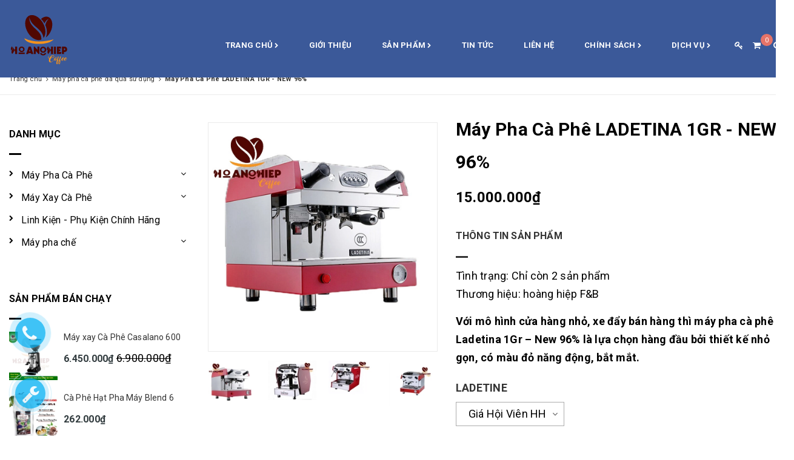

--- FILE ---
content_type: text/html; charset=utf-8
request_url: https://suamaycafe.com/may-pha-ca-phe-ladetina-1gr-new-96
body_size: 21898
content:
<!DOCTYPE html>
<html lang="vi">
	<head>
		<meta name="google-site-verification" content="9OX3cbE0OtAsXb2hOf3tfapzP8IdgH29lDQkxKSvNRQ" />
		<meta charset="UTF-8" />
		<meta name="viewport" content="width=device-width, initial-scale=1, maximum-scale=1">			
		<title>
Máy Pha Cà Phê LADETINA 1GR - NEW 96%


</title>	
		<!-- ================= Page description ================== -->
		<meta name="description" content="Máy pha cà phê Ladetina 1Gr – New 96% Việc tìm kiếm một chiếc máy pha cà phê vừa chất lượng lại vừa nhỏ gọn có thể gây ra khó khăn đối với nhiều khách hàng. Nhưng như vậy không có nghĩa là không có sản phẩm nào đáp ứng đủ hai tiêu chí trên. Trong bài viết dưới đây, hãy cùng Hoàng Hiệp F&B tìm hiểu về máy pha cà phê Lad">
		<!-- ================= Meta ================== -->
		<meta name="keywords" content="Máy Pha Cà Phê LADETINA 1GR - NEW 96%, Máy pha cà phê đã qua sử dụng, Máy Pha Cà Phê, #ladetina, #mayphacaphedaquasudung, #mayphacapheladetina, #mayphacaphenhapkhau, #thanhlymayphacaphegiare, Sửa máy cafe, máy sinh tố, máy pha chế 24/7, suamaycafe.com"/>		
		<link rel="canonical" href="https://suamaycafe.com/may-pha-ca-phe-ladetina-1gr-new-96"/>
		<meta name='revisit-after' content='1 days' />
		<meta name="robots" content="noodp,index,follow" />
		<!-- ================= Favicon ================== -->
		
		<link rel="icon" href="//bizweb.dktcdn.net/100/351/280/themes/713794/assets/favicon.png?1755492369619" type="image/x-icon" />
		
		<!-- ================= Google Fonts ================== -->
		
		
		
		<link href="//fonts.googleapis.com/css?family=Roboto:400,700" rel="stylesheet" type="text/css" media="all" />
		
		
		
		
		
		
			
		<!-- Facebook Open Graph meta tags -->
		

	<meta property="og:type" content="product">
	<meta property="og:title" content="Máy Pha Cà Phê LADETINA 1GR - NEW 96%">
	
		<meta property="og:image" content="http://bizweb.dktcdn.net/thumb/grande/100/351/280/products/ava-ladetina1gr.jpg?v=1632467710850">
		<meta property="og:image:secure_url" content="https://bizweb.dktcdn.net/thumb/grande/100/351/280/products/ava-ladetina1gr.jpg?v=1632467710850">
	
		<meta property="og:image" content="http://bizweb.dktcdn.net/thumb/grande/100/351/280/products/may-pha-ladetina-da-qua-su-dung.jpg?v=1632467711683">
		<meta property="og:image:secure_url" content="https://bizweb.dktcdn.net/thumb/grande/100/351/280/products/may-pha-ladetina-da-qua-su-dung.jpg?v=1632467711683">
	
		<meta property="og:image" content="http://bizweb.dktcdn.net/thumb/grande/100/351/280/products/80d1d264019ce7c2be8d.jpg?v=1632467712107">
		<meta property="og:image:secure_url" content="https://bizweb.dktcdn.net/thumb/grande/100/351/280/products/80d1d264019ce7c2be8d.jpg?v=1632467712107">
	
	<meta property="og:price:amount" content="15.000.000">
	<meta property="og:price:currency" content="VND">

<meta property="og:description" content="Máy pha cà phê Ladetina 1Gr – New 96% Việc tìm kiếm một chiếc máy pha cà phê vừa chất lượng lại vừa nhỏ gọn có thể gây ra khó khăn đối với nhiều khách hàng. Nhưng như vậy không có nghĩa là không có sản phẩm nào đáp ứng đủ hai tiêu chí trên. Trong bài viết dưới đây, hãy cùng Hoàng Hiệp F&B tìm hiểu về máy pha cà phê Lad">
<meta property="og:url" content="https://suamaycafe.com/may-pha-ca-phe-ladetina-1gr-new-96">
<meta property="og:site_name" content="Sửa máy cafe, máy sinh tố, máy pha chế 24/7">		
		<!-- Plugin CSS -->			
		<link rel="stylesheet" href="//maxcdn.bootstrapcdn.com/font-awesome/4.5.0/css/font-awesome.min.css">		
		<link rel="stylesheet" href="https://maxcdn.bootstrapcdn.com/bootstrap/3.3.7/css/bootstrap.min.css" integrity="sha384-BVYiiSIFeK1dGmJRAkycuHAHRg32OmUcww7on3RYdg4Va+PmSTsz/K68vbdEjh4u" crossorigin="anonymous">
		<link href="//bizweb.dktcdn.net/100/351/280/themes/713794/assets/owl.carousel.min.css?1755492369619" rel="stylesheet" type="text/css" media="all" />
		<!-- Build Main CSS -->								
		<link href="//bizweb.dktcdn.net/100/351/280/themes/713794/assets/base.scss.css?1755492369619" rel="stylesheet" type="text/css" media="all" />		
		<link href="//bizweb.dktcdn.net/100/351/280/themes/713794/assets/style.scss.css?1755492369619" rel="stylesheet" type="text/css" media="all" />		
		<link href="//bizweb.dktcdn.net/100/351/280/themes/713794/assets/update.scss.css?1755492369619" rel="stylesheet" type="text/css" media="all" />		
		<link href="//bizweb.dktcdn.net/100/351/280/themes/713794/assets/module.scss.css?1755492369619" rel="stylesheet" type="text/css" media="all" />
		<link href="//bizweb.dktcdn.net/100/351/280/themes/713794/assets/responsive.scss.css?1755492369619" rel="stylesheet" type="text/css" media="all" />

		<!-- Header JS -->	
		<script src="//bizweb.dktcdn.net/100/351/280/themes/713794/assets/jquery-2.2.3.min.js?1755492369619" type="text/javascript"></script> 

		<!-- Bizweb javascript customer -->
				

		

		<!-- Bizweb conter for header -->
		<script>
	var Bizweb = Bizweb || {};
	Bizweb.store = 'suamaycafe-com.mysapo.net';
	Bizweb.id = 351280;
	Bizweb.theme = {"id":713794,"name":"Dekor","role":"main"};
	Bizweb.template = 'product';
	if(!Bizweb.fbEventId)  Bizweb.fbEventId = 'xxxxxxxx-xxxx-4xxx-yxxx-xxxxxxxxxxxx'.replace(/[xy]/g, function (c) {
	var r = Math.random() * 16 | 0, v = c == 'x' ? r : (r & 0x3 | 0x8);
				return v.toString(16);
			});		
</script>
<script>
	(function () {
		function asyncLoad() {
			var urls = ["//newproductreviews.sapoapps.vn/assets/js/productreviews.min.js?store=suamaycafe-com.mysapo.net"];
			for (var i = 0; i < urls.length; i++) {
				var s = document.createElement('script');
				s.type = 'text/javascript';
				s.async = true;
				s.src = urls[i];
				var x = document.getElementsByTagName('script')[0];
				x.parentNode.insertBefore(s, x);
			}
		};
		window.attachEvent ? window.attachEvent('onload', asyncLoad) : window.addEventListener('load', asyncLoad, false);
	})();
</script>


<script>
	window.BizwebAnalytics = window.BizwebAnalytics || {};
	window.BizwebAnalytics.meta = window.BizwebAnalytics.meta || {};
	window.BizwebAnalytics.meta.currency = 'VND';
	window.BizwebAnalytics.tracking_url = '/s';

	var meta = {};
	
	meta.product = {"id": 23076953, "vendor": "hoàng hiệp F&B", "name": "Máy Pha Cà Phê LADETINA 1GR - NEW 96%",
	"type": "ladetina", "price": 15000000 };
	
	
	for (var attr in meta) {
	window.BizwebAnalytics.meta[attr] = meta[attr];
	}
</script>

	
		<script src="/dist/js/stats.min.js?v=96f2ff2"></script>
	



<!-- Global site tag (gtag.js) - Google Analytics -->
<script async src="https://www.googletagmanager.com/gtag/js?id=UA-152070596-1"></script>
<script>
  window.dataLayer = window.dataLayer || [];
  function gtag(){dataLayer.push(arguments);}
  gtag('js', new Date());

  gtag('config', 'UA-152070596-1');
</script>
<script>

	window.enabled_enhanced_ecommerce = false;

</script>

<script>

	try {
		
				gtag('event', 'view_item', {
					event_category: 'engagement',
					event_label: "Máy Pha Cà Phê LADETINA 1GR - NEW 96%"
				});
		
	} catch(e) { console.error('UA script error', e);}
	

</script>






<script>
	var eventsListenerScript = document.createElement('script');
	eventsListenerScript.async = true;
	
	eventsListenerScript.src = "/dist/js/store_events_listener.min.js?v=1b795e9";
	
	document.getElementsByTagName('head')[0].appendChild(eventsListenerScript);
</script>





		

	<script>var ProductReviewsAppUtil=ProductReviewsAppUtil || {};ProductReviewsAppUtil.store={name: 'Sửa máy cafe, máy sinh tố, máy pha chế 24/7'};</script>
</head>
	<body >		
		<!-- Main content -->
		<header class="tz-header tz-header2 ">
	<div class="overlay"></div>
	<div class="container" id="open_shopping_cart">
		<h3 class="tz-logo pull-left mt_15">
			<a class="logo" href="//suamaycafe.com">

				<img alt="Sửa máy cafe, máy sinh tố, máy pha chế 24/7" src="//bizweb.dktcdn.net/100/351/280/themes/713794/assets/logo.png?1755492369619" />

			</a>
		</h3>
		<button data-target=".nav-collapse" class="btn-navbar tz_icon_menu pull-right" type="button">
			<i class="fa fa-bars"></i>
		</button>
		<button class="pull-right tz-search mt_15"> <i class="fa fa-search"></i>
		</button>
		
		<div class="top-cart-contain  cart_st mt_15">
			<div class="mini-cart text-xs-center">
				<div class="heading-cart">
					<a class="cart-icon" href="/cart">
						<i class="fa fa-st fa-shopping-cart"></i>
						<span class="cartCount count_item_pr" id="cart-total"></span>
					</a>
				</div>	
				<div class="top-cart-content">					
					<ul id="cart-sidebar" class="mini-products-list count_li">
						<li class="list-item">
							<ul></ul>
						</li>
						<li class="action">
							<ul>
								<li class="li-fix-1">
									<div class="top-subtotal">
										Tổng tiền thanh toán: 
										<span class="price"></span>
									</div>
								</li>
								<li class="li-fix-2" style="">
									<div class="actions">
										<a href="/cart" class="btn btn-primary">
											<span>Giỏ hàng</span>
										</a>
										<a href="/checkout" class="btn btn-checkout btn-gray">
											<span>Thanh toán</span>
										</a>
									</div>
								</li>
							</ul>
						</li>
					</ul>
				</div>
			</div>
		</div>
		
		<div class="st_user mt_15">
			<a class="pull-right" href="/account/login"> <i class="fa fa-st fa-key"></i></a>
			<ul class="ul_user">
				<li><a href="/account/login" id="customer_login_link">Đăng nhập</a></li>
				<li><a href="/account/register" id="customer_register_link">Đăng ký</a></li>
			</ul>
		</div>
		
		<nav class="pull-right mt_15">
			<ul class="nav-collapse">
				
				
				<li>
					<a href="/">Trang chủ <i style="font-size: 9px; line-height: 18px;" class="fa fa-chevron-right"></i></a>
					
					<div class="nav-child dropdown-menu mega-dropdown-menu">
						<div class="mega-dropdown-inner">
							<div class="row">
								<div data-width="12" class="col-md-12 mega-col-nav">
									<div class="mega-inner">
										<ul class="mega-nav level1">
											
										</ul>
									</div>
								</div>
							</div>
						</div>
					</div>
				</li>
				
				
				
				<li>
					<a href="/hop-tac-nhuong-quyen-mo-hinh-ca-phe-may-take-away">Giới thiệu</a>
				</li>
				
				
				
				<li>
					<a href="/collections/all">Sản phẩm <i style="font-size: 9px; line-height: 18px;" class="fa fa-chevron-right"></i></a>
					
					<div class="nav-child dropdown-menu mega-dropdown-menu">
						<div class="mega-dropdown-inner">
							<div class="row">
								<div data-width="12" class="col-md-12 mega-col-nav">
									<div class="mega-inner">
										<ul class="mega-nav level1">
											
											
											<li>
												<a href="/may-pha-ca-phe">Máy Pha Cà Phê <i style="font-size: 9px;line-height: 18px;float: right;line-height: 40px;padding: 0;margin-right: -10px;" class="fa fa-chevron-right"></i></a>
												
												<ul class="mega-nav level1">
													
													<li>
														<a href="/may-pha-ca-phe-da-qua-su-dung">Máy pha cà phê đã qua sử dụng</a>
													</li>
													
													<li>
														<a href="/may-pha-ca-phe-gia-dinh">Máy pha cà phê gia đình</a>
													</li>
													
													<li>
														<a href="/may-pha-ca-phe-chuyen-nghiep">Máy pha cà phê nhập khẩu</a>
													</li>
													
												</ul>
											</li>
											
											
											
											<li>
												<a href="/may-xay-ca-phe">Máy Xay Cà Phê <i style="font-size: 9px;line-height: 18px;float: right;line-height: 40px;padding: 0;margin-right: -10px;" class="fa fa-chevron-right"></i></a>
												
												<ul class="mega-nav level1">
													
													<li>
														<a href="/may-xay-ca-phe-mini">Máy xay cà phê mini</a>
													</li>
													
													<li>
														<a href="/may-xay-ca-phe-pha-phin">Máy xay cà phê pha phin</a>
													</li>
													
													<li>
														<a href="/may-xay-ca-phe-espresso-chinh-hang-gia-tot-suamaycafe-cap-nhat-2025">Máy xay cà phê espresso</a>
													</li>
													
												</ul>
											</li>
											
											
											
											<li>
												<a href="/linh-kien-phu-kien-chinh-hang">Linh Kiện - Phụ Kiện Chính Hãng</a>
												
											</li>
											
											
											
											<li>
												<a href="/may-pha-che">Máy pha chế <i style="font-size: 9px;line-height: 18px;float: right;line-height: 40px;padding: 0;margin-right: -10px;" class="fa fa-chevron-right"></i></a>
												
												<ul class="mega-nav level1">
													
													<li>
														<a href="/dung-cu-pha-che">dụng cụ pha chế</a>
													</li>
													
													<li>
														<a href="/may-ep-trai-cay-may-xay-sinh-to">Máy ép trái cây - Máy xay sinh tố</a>
													</li>
													
													<li>
														<a href="/may-tra-sua">Máy trà sữa</a>
													</li>
													
												</ul>
											</li>
											
											
										</ul>
									</div>
								</div>
							</div>
						</div>
					</div>
				</li>
				
				
				
				<li>
					<a href="/tin-tuc">Tin Tức</a>
				</li>
				
				
				
				<li>
					<a href="/lien-he">Liên hệ</a>
				</li>
				
				
				
				<li>
					<a href="/">Chính sách <i style="font-size: 9px; line-height: 18px;" class="fa fa-chevron-right"></i></a>
					
					<div class="nav-child dropdown-menu mega-dropdown-menu">
						<div class="mega-dropdown-inner">
							<div class="row">
								<div data-width="12" class="col-md-12 mega-col-nav">
									<div class="mega-inner">
										<ul class="mega-nav level1">
											
											
											<li>
												<a href="/chinh-sach">Chính sách bảo mật</a>
												
											</li>
											
											
											
											<li>
												<a href="/dieu-khoan">Quy định sử dụng</a>
												
											</li>
											
											
											
											<li>
												<a href="/chinh-sach-bao-hanh">Chính sách bảo hành</a>
												
											</li>
											
											
											
											<li>
												<a href="/chinh-sach-doi-tra">Chính sách đổi trả</a>
												
											</li>
											
											
											
											<li>
												<a href="/chinh-sach-van-chuyen">Chính sách vận chuyển</a>
												
											</li>
											
											
											
											<li>
												<a href="/chinh-sach-thanh-toan">Chính sách thanh toán</a>
												
											</li>
											
											
											
											<li>
												<a href="/chinh-sach-bao-mat-thong-tin">Chính sách bảo mật thông tin</a>
												
											</li>
											
											
										</ul>
									</div>
								</div>
							</div>
						</div>
					</div>
				</li>
				
				
				
				<li>
					<a href="/dich-vu">Dịch vụ <i style="font-size: 9px; line-height: 18px;" class="fa fa-chevron-right"></i></a>
					
					<div class="nav-child dropdown-menu mega-dropdown-menu">
						<div class="mega-dropdown-inner">
							<div class="row">
								<div data-width="12" class="col-md-12 mega-col-nav">
									<div class="mega-inner">
										<ul class="mega-nav level1">
											
											
											<li>
												<a href="/sua-chua-24-7">Sửa chữa 24/7</a>
												
											</li>
											
											
											
											<li>
												<a href="/bao-duong-tong-the-dinh-ky">Bảo dưỡng tổng thể - định kỳ</a>
												
											</li>
											
											
											
											<li>
												<a href="/dich-vu">DỊCH VỤ <i style="font-size: 9px;line-height: 18px;float: right;line-height: 40px;padding: 0;margin-right: -10px;" class="fa fa-chevron-right"></i></a>
												
												<ul class="mega-nav level1">
													
													<li>
														<a href="/sua-chua-24-7">Sửa chữa 24/7</a>
													</li>
													
													<li>
														<a href="/bao-duong-tong-the-dinh-ky">Bảo dưỡng tổng thể - định kỳ</a>
													</li>
													
													<li>
														<a href="/dich-vu">DỊCH VỤ</a>
													</li>
													
												</ul>
											</li>
											
											
										</ul>
									</div>
								</div>
							</div>
						</div>
					</div>
				</li>
				
				
			</ul>
		</nav>
	</div><!--end class container-->
	<div class="tz-form-search">
		<div class="container">
			<form action="/search" method="get" >
				<input type="text" placeholder="Tìm kiếm..." name="query"  value=""  maxlength="70" id="tz-search-input" class="tz-search-input">
				<input class="hidden" type="submit" value="">
				<i class="fa fa-times tz-form-close"></i>
			</form>
		</div>
	</div><!--end class tz-form-search-->
</header><!--end class tz-header-->
		<div class="wrap">
			<section class="bread-crumb">
	<div class="container">
		<div class="row">
			<div class="col-xs-12">
				<ul class="breadcrumb" itemscope itemtype="http://data-vocabulary.org/Breadcrumb">					
					<li class="home">
						<a itemprop="url"  href="/" ><span itemprop="title">Trang chủ</span></a>						
						<span><i class="fa fa-angle-right"></i></span>
					</li>
					
					
					<li>
						<a itemprop="url" href="/may-pha-ca-phe-da-qua-su-dung"><span itemprop="title">Máy pha cà phê đã qua sử dụng</span></a>						
						<span><i class="fa fa-angle-right"></i></span>
					</li>
					
					<li><strong><span itemprop="title">Máy Pha Cà Phê LADETINA 1GR - NEW 96%</span></strong><li>
					
				</ul>
			</div>
		</div>
	</div>
</section>
<div class="container">
	<div class="row">
		<div class="main_container collection col-lg-9 col-lg-push-3">			
			
			
			
			
			
			
			

			<section class="product" itemscope itemtype="http://schema.org/Product">	
				<meta itemprop="url" content="//suamaycafe.com/may-pha-ca-phe-ladetina-1gr-new-96">
				<meta itemprop="image" content="//bizweb.dktcdn.net/thumb/grande/100/351/280/products/ava-ladetina1gr.jpg?v=1632467710850">

				<div class="row">
					<div class="col-xs-12 details-product">
						<div class="row">
							<div class="col-xs-12 col-sm-12 col-md-6 col-lg-5 relative product-image-block no-thum">
								<div class="large-image featured-image">
									
									
									
									<a href="//bizweb.dktcdn.net/thumb/1024x1024/100/351/280/products/ava-ladetina1gr.jpg?v=1632467710850" data-rel="prettyPhoto[product-gallery]">
										<img id="zoom_01" src="//bizweb.dktcdn.net/thumb/1024x1024/100/351/280/products/ava-ladetina1gr.jpg?v=1632467710850" alt="Máy Pha Cà Phê LADETINA 1GR - NEW 96%">
									</a>							
									<div class="hidden">
										
										
										
										
										<div class="item">
											<a href="https://bizweb.dktcdn.net/100/351/280/products/ava-ladetina1gr.jpg?v=1632467710850" data-image="https://bizweb.dktcdn.net/100/351/280/products/ava-ladetina1gr.jpg?v=1632467710850" data-zoom-image="https://bizweb.dktcdn.net/100/351/280/products/ava-ladetina1gr.jpg?v=1632467710850" data-rel="prettyPhoto[product-gallery]">										
											</a>
										</div>	
										
										
										
										
										<div class="item">
											<a href="https://bizweb.dktcdn.net/100/351/280/products/may-pha-ladetina-da-qua-su-dung.jpg?v=1632467711683" data-image="https://bizweb.dktcdn.net/100/351/280/products/may-pha-ladetina-da-qua-su-dung.jpg?v=1632467711683" data-zoom-image="https://bizweb.dktcdn.net/100/351/280/products/may-pha-ladetina-da-qua-su-dung.jpg?v=1632467711683" data-rel="prettyPhoto[product-gallery]">										
											</a>
										</div>	
										
										
										
										
										<div class="item">
											<a href="https://bizweb.dktcdn.net/100/351/280/products/80d1d264019ce7c2be8d.jpg?v=1632467712107" data-image="https://bizweb.dktcdn.net/100/351/280/products/80d1d264019ce7c2be8d.jpg?v=1632467712107" data-zoom-image="https://bizweb.dktcdn.net/100/351/280/products/80d1d264019ce7c2be8d.jpg?v=1632467712107" data-rel="prettyPhoto[product-gallery]">										
											</a>
										</div>	
										
										
										
										
										<div class="item">
											<a href="https://bizweb.dktcdn.net/100/351/280/products/ladetina.jpg?v=1632467712500" data-image="https://bizweb.dktcdn.net/100/351/280/products/ladetina.jpg?v=1632467712500" data-zoom-image="https://bizweb.dktcdn.net/100/351/280/products/ladetina.jpg?v=1632467712500" data-rel="prettyPhoto[product-gallery]">										
											</a>
										</div>	
										
									</div>
								</div>
								

								<div id="gallery_01" class="owl-carousel owl-theme thumbnail-product" data-md-items="4" data-sm-items="4" data-xs-items="4" data-smxs-items="3" data-margin="20">
									
									
									
									
									<div class="item">
										<a href="javascript:void(0);" data-image="https://bizweb.dktcdn.net/100/351/280/products/ava-ladetina1gr.jpg?v=1632467710850" data-zoom-image="//bizweb.dktcdn.net/thumb/1024x1024/100/351/280/products/ava-ladetina1gr.jpg?v=1632467710850">
											<img  src="//bizweb.dktcdn.net/thumb/small/100/351/280/products/ava-ladetina1gr.jpg?v=1632467710850" alt="Máy Pha Cà Phê LADETINA 1GR - NEW 96%">
										</a>
									</div>
									
									
									
									
									<div class="item">
										<a href="javascript:void(0);" data-image="https://bizweb.dktcdn.net/100/351/280/products/may-pha-ladetina-da-qua-su-dung.jpg?v=1632467711683" data-zoom-image="//bizweb.dktcdn.net/thumb/1024x1024/100/351/280/products/may-pha-ladetina-da-qua-su-dung.jpg?v=1632467711683">
											<img  src="//bizweb.dktcdn.net/thumb/small/100/351/280/products/may-pha-ladetina-da-qua-su-dung.jpg?v=1632467711683" alt="Máy Pha Cà Phê LADETINA 1GR - NEW 96%">
										</a>
									</div>
									
									
									
									
									<div class="item">
										<a href="javascript:void(0);" data-image="https://bizweb.dktcdn.net/100/351/280/products/80d1d264019ce7c2be8d.jpg?v=1632467712107" data-zoom-image="//bizweb.dktcdn.net/thumb/1024x1024/100/351/280/products/80d1d264019ce7c2be8d.jpg?v=1632467712107">
											<img  src="//bizweb.dktcdn.net/thumb/small/100/351/280/products/80d1d264019ce7c2be8d.jpg?v=1632467712107" alt="Máy Pha Cà Phê LADETINA 1GR - NEW 96%">
										</a>
									</div>
									
									
									
									
									<div class="item">
										<a href="javascript:void(0);" data-image="https://bizweb.dktcdn.net/100/351/280/products/ladetina.jpg?v=1632467712500" data-zoom-image="//bizweb.dktcdn.net/thumb/1024x1024/100/351/280/products/ladetina.jpg?v=1632467712500">
											<img  src="//bizweb.dktcdn.net/thumb/small/100/351/280/products/ladetina.jpg?v=1632467712500" alt="Máy Pha Cà Phê LADETINA 1GR - NEW 96%">
										</a>
									</div>
									
								</div>


								
							</div>
							<div class="col-xs-12 col-sm-12 col-md-6 col-lg-7 details-pro xs-margin-top-15">
								<h1 class="page-title" itemprop="name">Máy Pha Cà Phê LADETINA 1GR - NEW 96%</h1>
								
								<div class="price-box">
									
									<span class="special-price"><span class="price product-price"></span> </span> <!-- Giá Khuyến mại -->
									<span class="old-price"><del class="price product-price-old" ></del> </span> <!-- Giá gốc -->
									
								</div>
													
								<div class="product_description margin-bottom-20">
									<h6 class="tz-title-details">Thông tin sản phẩm </h6>
									<div class="detail-header-info">
										<div>
											Tình trạng: 
											 
											
											
											<span class="inventory_quantity">Còn 2 sản phẩm</span>							
											
											
											
										</div>
										
										
										<div>
											Thương hiệu: 
											<span>hoàng hiệp F&B</span>
										</div>
										
									</div>
									<div class="rte description rte-summary">
										
										<p><b id="docs-internal-guid-e0785f1a-7fff-2bb0-62ed-fedca35e3d20">Với mô hình cửa hàng nhỏ, xe đẩy bán hàng thì máy pha cà phê Ladetina 1Gr – New 96% là lựa chọn hàng đầu bởi thiết kế nhỏ gọn, có màu đỏ năng động, bắt mắt.</b></p>
										
									</div>
								</div>
								









								<div class="form-product">
									<form enctype="multipart/form-data" id="add-to-cart-form" action="/cart/add" method="post" class="form-inline">
										<div class="box-variant clearfix">

											 
											<fieldset class="form-group">
												<select id="product-selectors" class="form-control form-control-lg" name="variantId" style="display:none">
													
													<option  selected="selected"  value="51482123">Giá Hội Viên HH - 15.000.000₫</option>
													
													<option  value="161842093">Giá Bán Lẻ - 20.800.000₫</option>
													
												</select>
											</fieldset>
											

										</div>
										<div class="form-group form-groupx form-detail-action ">
											<label>Số lượng: </label>
											<div class="custom custom-btn-number">																			
												<span class="qtyminus" data-field="quantity"><i class="fa fa-caret-down"></i></span>
												<input type="text" class="input-text qty" data-field='quantity' title="Só lượng" value="1" maxlength="12" id="qty" name="quantity">									
												<span class="qtyplus" data-field="quantity"><i class="fa fa-caret-up"></i></span>										
											</div>
																				
											<button type="submit" class="btn btn-lg btn-outline btn-cart btn-cart2 add_to_cart btn_buy add_to_cart" title="Cho vào giỏ hàng">
												<span>Mua hàng</span>
											</button>									
																			
										</div>									

									</form>

								</div>


								
								<div class="tag-product margin-bottom-5">
									<span class="inline"><i class="fa fa-tags"></i> </span>
									
									<a href="/collections/all/ladetina">#ladetina</a>, 						
									
									<a href="/collections/all/mayphacaphedaquasudung">#mayphacaphedaquasudung</a>, 						
									
									<a href="/collections/all/mayphacapheladetina">#mayphacapheladetina</a>, 						
									
									<a href="/collections/all/mayphacaphenhapkhau">#mayphacaphenhapkhau</a>, 						
									
									<a href="/collections/all/thanhlymayphacaphegiare">#thanhlymayphacaphegiare</a>						
									
								</div>
								

								
								<div class="social-sharing">
									
									<!-- Go to www.addthis.com/dashboard to customize your tools --> <script type="text/javascript" src="//s7.addthis.com/js/300/addthis_widget.js#pubid=ra-544cb72e6cdd1e26"></script> 
									<!-- Go to www.addthis.com/dashboard to customize your tools --> <div class="addthis_native_toolbox"></div>
								</div>
								

							</div>
						</div>				
					</div>
					<div class="col-xs-12">
						<div class="row margin-top-40 xs-margin-top-15">
							
							<div class="col-xs-12 col-md-12 col-lg-12">
								<!-- Nav tabs -->
								<div class="product-tab e-tabs not-dqtab">
									<ul class="tabs tabs-title clearfix">	
										
										<li class="tab-link" data-tab="tab-1" >
											<h3><span>Mô tả</span></h3>
										</li>																	
										
										
										
										<li class="tab-link" data-tab="tab-3" id="tab-review">
											<h3><span>Đánh giá</span></h3>
										</li>																	
										
									</ul>																									

									
									<div id="tab-1" class="tab-content">
										<div class="rte">
											<p><b id="docs-internal-guid-e0785f1a-7fff-2bb0-62ed-fedca35e3d20">Máy pha cà phê Ladetina 1Gr – New 96%</b></p>
<p dir="ltr"><b id="docs-internal-guid-e0785f1a-7fff-2bb0-62ed-fedca35e3d20">Việc tìm kiếm một chiếc máy pha cà phê vừa chất lượng lại vừa nhỏ gọn có thể gây ra khó khăn đối với nhiều khách hàng. Nhưng như vậy không có nghĩa là không có sản phẩm nào đáp ứng đủ hai tiêu chí trên. Trong bài viết dưới đây, hãy cùng Hoàng Hiệp F&amp;B tìm hiểu về máy pha cà phê Ladetina 1Gr – New 96% sản phẩm tích hợp mọi nhu cầu!</b></p>
<p dir="ltr"><b id="docs-internal-guid-e0785f1a-7fff-2bb0-62ed-fedca35e3d20">1. Giới thiệu về máy pha cà phê Ladetina 1Gr – New 96% tại Hoàng Hiệp F&amp;B</b></p>
<p dir="ltr"><b id="docs-internal-guid-e0785f1a-7fff-2bb0-62ed-fedca35e3d20">Các máy pha cà phê Ladetina 1Gr – New 96% khi được chọn mua đều phải trải qua công đoạn xem xét kỹ càng. Sau khi mua về, Hoàng Hiệp F&amp;B sẽ tiến hành vệ sinh toàn bộ và thay lại gioăng cho các máy.</b></p>
<p dir="ltr"><b id="docs-internal-guid-e0785f1a-7fff-2bb0-62ed-fedca35e3d20">Chính vì vậy mà những máy pha cà phê Ladetina 1Gr – New 96% do chúng tôi cung cấp đều có chất lượng cao, đảm bảo thời gian hoạt động bền lâu.</b></p>
<p dir="ltr"><b id="docs-internal-guid-e0785f1a-7fff-2bb0-62ed-fedca35e3d20">2. Thông tin chi tiết sản phẩm</b></p>
<ul>
<li aria-level="1" dir="ltr">
<p dir="ltr" role="presentation"><b id="docs-internal-guid-e0785f1a-7fff-2bb0-62ed-fedca35e3d20">Loại máy: 1 Group</b></p></li>
<li aria-level="1" dir="ltr">
<p dir="ltr" role="presentation"><b id="docs-internal-guid-e0785f1a-7fff-2bb0-62ed-fedca35e3d20">Kích thước: 560*530*460 mm</b></p></li>
<li aria-level="1" dir="ltr">
<p dir="ltr" role="presentation"><b id="docs-internal-guid-e0785f1a-7fff-2bb0-62ed-fedca35e3d20">Màu sắc: Đỏ, đen</b></p></li>
<li aria-level="1" dir="ltr">
<p dir="ltr" role="presentation"><b id="docs-internal-guid-e0785f1a-7fff-2bb0-62ed-fedca35e3d20">Điện áp: 220V</b></p></li>
<li aria-level="1" dir="ltr">
<p dir="ltr" role="presentation"><b id="docs-internal-guid-e0785f1a-7fff-2bb0-62ed-fedca35e3d20">Xuất xứ: Taiwan</b></p></li>
<li aria-level="1" dir="ltr">
<p dir="ltr" role="presentation"><b id="docs-internal-guid-e0785f1a-7fff-2bb0-62ed-fedca35e3d20">Hình thức: New 96%</b></p></li></ul>
<p dir="ltr"><b id="docs-internal-guid-e0785f1a-7fff-2bb0-62ed-fedca35e3d20">Với các sản phẩm đã qua sử dụng, cần phụ thuộc vào tình trạng riêng của mỗi máy để có thể đánh giá được chất lượng cụ thể.</b></p>
<p dir="ltr"><b><img data-thumb="large" original-height="1276" original-width="956" src="//bizweb.dktcdn.net/thumb/large/100/270/753/files/z2786101381537-da8548dc282105982100e1c8edee3270.jpg?v=1632467353597" /></b></p>
<p dir="ltr"><b id="docs-internal-guid-e0785f1a-7fff-2bb0-62ed-fedca35e3d20">3. Những ưu điểm của máy pha cà phê Ladetina 1Gr – New 96%</b></p>
<p dir="ltr"><b id="docs-internal-guid-e0785f1a-7fff-2bb0-62ed-fedca35e3d20">Ngoài chức năng pha espresso thì máy pha cà phê Ladetina 1Gr – New 96% còn có thể pha chế các loại đồ uống khác là latte và capuccino. Đa dạng các loại cà phê được tích hợp chỉ trong một sản phẩm sẽ giúp các khách hàng giảm thiểu chi phí cho trang thiết bị cũng như tạo sự tiện lợi trong việc phục vụ đồ uống.&nbsp;</b></p>
<p dir="ltr"><b id="docs-internal-guid-e0785f1a-7fff-2bb0-62ed-fedca35e3d20">Nhờ có vòi nước sôi gắn liền mà máy pha cà phê Ladetina 1Gr còn có thể pha chế nhiều loại thức uống nóng ngoài khác cà phê như trà, cacao,...</b></p>
<p dir="ltr"><b id="docs-internal-guid-e0785f1a-7fff-2bb0-62ed-fedca35e3d20">Đến từ thương hiệu ý, đồ uống được pha chế luôn đạt chuẩn chất lượng, giữ trọn vị thơm ngon, hấp dẫn.&nbsp;</b></p>
<p dir="ltr"><b id="docs-internal-guid-e0785f1a-7fff-2bb0-62ed-fedca35e3d20">Với mô hình cửa hàng nhỏ, xe đẩy bán hàng thì máy pha cà phê Ladetina 1Gr – New 96% là lựa chọn hàng đầu bởi thiết kế nhỏ gọn, có màu đỏ năng động, bắt mắt.</b></p>
<p dir="ltr"><b id="docs-internal-guid-e0785f1a-7fff-2bb0-62ed-fedca35e3d20">4. Mua máy máy pha cà phê Ladetina 1Gr – New 96% chính hãng ở đâu?</b></p>
<p dir="ltr"><b id="docs-internal-guid-e0785f1a-7fff-2bb0-62ed-fedca35e3d20">Hoàng Hiệp F&amp;B là địa chỉ chuyên cung cấp các máy móc, thiết bị phục vụ cho việc pha chế với chất lượng và độ uy tín đã được khẳng định từ lâu.</b></p>
<p dir="ltr"><b id="docs-internal-guid-e0785f1a-7fff-2bb0-62ed-fedca35e3d20">Các máy pha cà phê Ladetina 1Gr – New 96% đều có chế độ bảo hành tại chỗ linh hoạt từ 6 đến 12 tháng.</b></p>
<p dir="ltr"><b id="docs-internal-guid-e0785f1a-7fff-2bb0-62ed-fedca35e3d20">Khách hàng khi thấy máy xuất hiện vấn đề và cần bảo hành nên quay lại clip về tình trạng máy để giúp nhân viên kỹ thuật có thể sửa chữa máy thuận tiện hơn.</b></p>
<p dir="ltr"><b id="docs-internal-guid-e0785f1a-7fff-2bb0-62ed-fedca35e3d20">Nếu máy cần thời gian sửa chữa lâu và làm ảnh hưởng tới việc kinh doanh thì Hoàng Hiệp F&amp;B sẽ cung cấp cho cửa hàng thiết bị với công suất tương đương để thay thế.</b></p>
<p dir="ltr"><b id="docs-internal-guid-e0785f1a-7fff-2bb0-62ed-fedca35e3d20">Hy vọng bài viết có thể giúp các bạn tìm được sản phẩm đáp ứng các yêu cầu của mình. Nếu có nhu cầu mua máy pha cà phê Ladetina 1Gr – New 96%, hãy liên hệ ngay với chúng tôi để được tư vấn và hỗ trợ!</b></p>
										</div>	
									</div>	
									
									
									
									<div id="tab-3" class="tab-content tab-review-c">
										<div id="sapo-product-reviews" class="sapo-product-reviews" data-id="23076953">
    <div id="sapo-product-reviews-noitem" style="display: none;">
        <div class="content">
            <p data-content-text="language.suggest_noitem"></p>
            <div class="product-reviews-summary-actions">
                <button type="button" class="btn-new-review" onclick="BPR.newReview(this); return false;" data-content-str="language.newreview"></button>
            </div>
            <div id="noitem-bpr-form_" data-id="formId" class="noitem-bpr-form" style="display:none;"><div class="sapo-product-reviews-form"></div></div>
        </div>
    </div>
    
</div>

									</div>	
									
								</div>				
							</div>


							

						</div>


						
						
						
						

						
						
						
						
						
						
						
						
						
						
						
						
						
						
						
						
						
						
						
						
						
						
						
						
						
						
						
						
						
						
						
						
						
						
						
						
						
						

						<div class="related-product margin-top-10">
							<div class="section-title a-center">
								<h2 class="title-head"><a href="/may-pha-ca-phe-da-qua-su-dung">Sản phẩm liên quan</a></h2>
							</div>
							<div class="products  owl-carousel owl-theme products-view-grid" data-md-items="3" data-sm-items="3" data-xs-items="2" data-margin="30">
								
								
								





 








































<div class="product-box a-center">															
	<div class="product-thumbnail">
		
		<div class="sale-flash">- 
71% 
</div>
		


		<a class="image_thumb" href="/may-pha-ca-phe-nouva-simoneli-appia-2-2-gr-new-96" title="Máy Pha Cà Phê NOUVA SIMONELI APPIA 2 2 GR - New 96%">
			<span class="imgWrap pt_100">
				<span class="imgWrap-item">
					<img src="https://bizweb.dktcdn.net/100/351/280/products/z2072839977246-4b7e68ad84cf8edc43aa693b9147b7ec.jpg?v=1599902040053" alt="Máy Pha Cà Phê NOUVA SIMONELI APPIA 2 2 GR - New 96%">
				</span>
			</span>
		</a>
		<div class="product-action clearfix">
			<form action="/cart/add" method="post" class="variants form-nut-grid" data-id="product-actions-14210138" enctype="multipart/form-data">
				<div>					
					
					<input class="hidden" type="hidden" name="variantId" value="24036524" />
					<button data-toggle="tooltip" class="btn-cart btn btn-primary  left-to" title="Chọn sản phẩm"  type="button" onclick="window.location.href='/may-pha-ca-phe-nouva-simoneli-appia-2-2-gr-new-96'" >
						<i class="fa fa-shopping-cart"></i></button>
					
					<span data-toggle="tooltip" class="btn btn-primary btn-view left-to" title="Chi tiết" onclick="window.location.href='/may-pha-ca-phe-nouva-simoneli-appia-2-2-gr-new-96'" >
						<a href="/may-pha-ca-phe-nouva-simoneli-appia-2-2-gr-new-96">
							<i class="fa fa-eye"></i>
						</a>
					</span>
				</div>
			</form>
		</div>
	</div>
	<div class="product-info">
		<h3 class="product-name"><a href="/may-pha-ca-phe-nouva-simoneli-appia-2-2-gr-new-96" title="Máy Pha Cà Phê NOUVA SIMONELI APPIA 2 2 GR - New 96%">Máy Pha Cà Phê NOUVA SIMONELI APPIA 2 2 GR - New 96%</a></h3>
		<div class="sapo-product-reviews-badge" data-id="14210138"></div>

		
		
		<div class="price-box clearfix">			
			<div class="special-price inline-block">
				<span class="price product-price">30.800.000₫</span>
			</div>
			
			<div class="old-price inline-block">															 
				<span class="price product-price-old">
					105.000.000₫			
				</span>
			</div>
						
		</div>		
		
		
	</div>


</div>
								
								
								
								





 








































<div class="product-box a-center">															
	<div class="product-thumbnail">
		
		<div class="sale-flash">- 
77% 
</div>
		


		<a class="image_thumb" href="/may-pha-ca-phe-lacimbali-m24-plus-da-qua-su-dung" title="Máy Pha Cà Phê Lacimbali M24 Plus - Đã Qua Sử Dụng">
			<span class="imgWrap pt_100">
				<span class="imgWrap-item">
					<img src="https://bizweb.dktcdn.net/100/351/280/products/2883744f853a62643b2b.jpg?v=1632295509683" alt="#thanhlymayphacaphe">
				</span>
			</span>
		</a>
		<div class="product-action clearfix">
			<form action="/cart/add" method="post" class="variants form-nut-grid" data-id="product-actions-16018281" enctype="multipart/form-data">
				<div>					
					
					<input class="hidden" type="hidden" name="variantId" value="28226403" />
					<button data-toggle="tooltip" class="btn-cart btn btn-primary  left-to" title="Chọn sản phẩm"  type="button" onclick="window.location.href='/may-pha-ca-phe-lacimbali-m24-plus-da-qua-su-dung'" >
						<i class="fa fa-shopping-cart"></i></button>
					
					<span data-toggle="tooltip" class="btn btn-primary btn-view left-to" title="Chi tiết" onclick="window.location.href='/may-pha-ca-phe-lacimbali-m24-plus-da-qua-su-dung'" >
						<a href="/may-pha-ca-phe-lacimbali-m24-plus-da-qua-su-dung">
							<i class="fa fa-eye"></i>
						</a>
					</span>
				</div>
			</form>
		</div>
	</div>
	<div class="product-info">
		<h3 class="product-name"><a href="/may-pha-ca-phe-lacimbali-m24-plus-da-qua-su-dung" title="Máy Pha Cà Phê Lacimbali M24 Plus - Đã Qua Sử Dụng">Máy Pha Cà Phê Lacimbali M24 Plus - Đã Qua Sử Dụng</a></h3>
		<div class="sapo-product-reviews-badge" data-id="16018281"></div>

		
		
		<div class="price-box clearfix">			
			<div class="special-price inline-block">
				<span class="price product-price">24.000.000₫</span>
			</div>
			
			<div class="old-price inline-block">															 
				<span class="price product-price-old">
					105.000.000₫			
				</span>
			</div>
						
		</div>		
		
		
	</div>


</div>
								
								
								
								





 








































<div class="product-box a-center">															
	<div class="product-thumbnail">
		
		<div class="sale-flash">- 
65% 
</div>
		


		<a class="image_thumb" href="/nuova-simonelli-appia-ii-2group-like-new-98" title="Nuova Simonelli Appia II 2group Like New 98%">
			<span class="imgWrap pt_100">
				<span class="imgWrap-item">
					<img src="https://bizweb.dktcdn.net/100/351/280/products/z2072871827992-e442f2b96d1e738bfc6cb84d570787c3.jpg?v=1599906028613" alt="Máy pha cà phê Nuova Simonelli 2group">
				</span>
			</span>
		</a>
		<div class="product-action clearfix">
			<form action="/cart/add" method="post" class="variants form-nut-grid" data-id="product-actions-19119228" enctype="multipart/form-data">
				<div>					
					
					<input class="hidden" type="hidden" name="variantId" value="36271188" />
					<button data-toggle="tooltip" class="btn-cart btn btn-primary  left-to" title="Chọn sản phẩm"  type="button" onclick="window.location.href='/nuova-simonelli-appia-ii-2group-like-new-98'" >
						<i class="fa fa-shopping-cart"></i></button>
					
					<span data-toggle="tooltip" class="btn btn-primary btn-view left-to" title="Chi tiết" onclick="window.location.href='/nuova-simonelli-appia-ii-2group-like-new-98'" >
						<a href="/nuova-simonelli-appia-ii-2group-like-new-98">
							<i class="fa fa-eye"></i>
						</a>
					</span>
				</div>
			</form>
		</div>
	</div>
	<div class="product-info">
		<h3 class="product-name"><a href="/nuova-simonelli-appia-ii-2group-like-new-98" title="Nuova Simonelli Appia II 2group Like New 98%">Nuova Simonelli Appia II 2group Like New 98%</a></h3>
		<div class="sapo-product-reviews-badge" data-id="19119228"></div>

		
		
		<div class="price-box clearfix">			
			<div class="special-price inline-block">
				<span class="price product-price">36.900.000₫</span>
			</div>
			
			<div class="old-price inline-block">															 
				<span class="price product-price-old">
					105.000.000₫			
				</span>
			</div>
						
		</div>		
		
		
	</div>


</div>
								
								
								
								





 


























<div class="product-box a-center">															
	<div class="product-thumbnail">
		


		<a class="image_thumb" href="/nuova-simonelli-aurelia-ii-2group" title="Nuova Simonelli Aurelia II 2group Like New 95%">
			<span class="imgWrap pt_100">
				<span class="imgWrap-item">
					<img src="https://bizweb.dktcdn.net/100/351/280/products/z2072865527737-42f6a8d3d119186057909737aa1350bb.jpg?v=1599907033973" alt="Máy pha Nuova 2group">
				</span>
			</span>
		</a>
		<div class="product-action clearfix">
			<form action="/cart/add" method="post" class="variants form-nut-grid" data-id="product-actions-19119733" enctype="multipart/form-data">
				<div>					
					
					<input class="hidden" type="hidden" name="variantId" value="36272106" />
					<button data-toggle="tooltip" class="btn-cart btn btn-primary  left-to" title="Chọn sản phẩm"  type="button" onclick="window.location.href='/nuova-simonelli-aurelia-ii-2group'" >
						<i class="fa fa-shopping-cart"></i></button>
					
					<span data-toggle="tooltip" class="btn btn-primary btn-view left-to" title="Chi tiết" onclick="window.location.href='/nuova-simonelli-aurelia-ii-2group'" >
						<a href="/nuova-simonelli-aurelia-ii-2group">
							<i class="fa fa-eye"></i>
						</a>
					</span>
				</div>
			</form>
		</div>
	</div>
	<div class="product-info">
		<h3 class="product-name"><a href="/nuova-simonelli-aurelia-ii-2group" title="Nuova Simonelli Aurelia II 2group Like New 95%">Nuova Simonelli Aurelia II 2group Like New 95%</a></h3>
		<div class="sapo-product-reviews-badge" data-id="19119733"></div>

		
		
		<div class="price-box clearfix">

			<div class="special-price inline-block">
				<span class="price product-price">28.000.000₫</span>
			</div>											
		</div>
		
		
	</div>


</div>
								
								
							</div>
						</div>
											

					</div>
				</div>

			</section>
		</div>
		<aside class="sidebar left left-content col-lg-3 col-lg-pull-9">
				
<aside class="aside-item sidebar-category collection-category">
	<div class="aside-title">
		<h2 class="margin-top-0"><span>Danh mục</span></h2>
	</div>
	<div class="aside-content">
		<nav class="nav-category navbar-toggleable-md">
			<ul class="nav navbar-pills">
				
				
				
				

				
				

				
				

				
				

				
				

				
				

				
				

				
				

				
				

				
				

				
				

				
				

				
				

				
				

				
				

				
				

				
				

				
				

				
				

				
				

				
				

				
				

				
				

				
				

				
								
				
												
				

				
				

				
				

				
				

				
				

				
				
				<li class="nav-item">
					<i class="fa fa-chevron-right"></i>

					<a href="/may-pha-ca-phe" class="nav-link">Máy Pha Cà Phê </a>
					<i class="fa fa-angle-down"></i>
					<ul class="dropdown-menu">
						
						
						
						
						
						
						
						
						
						
						
						
						
						
						
						
						
										
						
														
						
						
						
						
						
						
						
						
						
						
						
						
						
						
						
						
						
						
						
						
						
						
						
						
						
						
						
						
						
						
						
						
						
						
						
						
						
						
						
						
						
						
						
						
						
						<li class="nav-item">
							<i class="fa fa-caret-right"></i>
							<a class="nav-link" href="/may-pha-ca-phe-da-qua-su-dung">Máy pha cà phê đã qua sử dụng </a>
						</li>
						
						
						
						
						
						
						
						
						
						
						
						
						
						
						
						
						
						
						
						
						
						
						
						
						
						
						
						
						
						
						
						
						
						
						
						
						
						
						
						
										
						
														
						
						
						
						
						
						
						
						
						
						
						
						
						
						
						
						
						
						
						
						
						
						
						
						<li class="nav-item">
							<i class="fa fa-caret-right"></i>
							<a class="nav-link" href="/may-pha-ca-phe-gia-dinh">Máy pha cà phê gia đình </a>
						</li>
						
						
						
						
						
						
						
						
						
						
						
						
						
						
						
						
						
						
						
						
						
						
						
						
						
						
						
						
						
						
						
						
						
						
						
						
						
						
										
						
														
						
						
						
						
						
						
						
						
						
						
						
						
						
						
						
						
						
						
						
						
						
						
						
						
						
						<li class="dropdown-submenu nav-item">
							<i class="fa fa-caret-right"></i>
							<a class="nav-link" href="/may-pha-ca-phe-chuyen-nghiep">Máy pha cà phê nhập khẩu </a>
							<i class="fa fa-angle-down"></i>
							<ul class="dropdown-menu">
								
							</ul>                      
						</li>
						
						

					</ul>
				</li>
				
				
				
				
				

				
				

				
				

				
				

				
				

				
				

				
				

				
				

				
				

				
				

				
				

				
				

				
				

				
				

				
				

				
				

				
				

				
				

				
				

				
				

				
				

				
				

				
				

				
								
				
												
				

				
				

				
				

				
				

				
				

				
				

				
				
				<li class="nav-item">
					<i class="fa fa-chevron-right"></i>

					<a href="/may-xay-ca-phe" class="nav-link">Máy Xay Cà Phê </a>
					<i class="fa fa-angle-down"></i>
					<ul class="dropdown-menu">
						
						
						
						
						
						
						
						
						
						
						
						
						
						
						
						
						
						
						
						
						
						
						
						
						
						
						
						
						
						
						
						
						
						
						
										
						
														
						
						
						
						
						
						
						
						
						
						
						
						
						
						
						
						
						
						
						
						
						
						
						
						
						
						
						
						<li class="nav-item">
							<i class="fa fa-caret-right"></i>
							<a class="nav-link" href="/may-xay-ca-phe-mini">Máy xay cà phê mini </a>
						</li>
						
						
						
						
						
						
						
						
						
						
						
						
						
						
						
						
						
						
						
						
						
						
						
						
						
						
						
						
						
						
						
						
						
						
										
						
														
						
						
						
						
						
						
						
						
						
						
						
						
						
						
						
						
						
						
						
						
						
						
						
						
						
						
						
						
						
						<li class="nav-item">
							<i class="fa fa-caret-right"></i>
							<a class="nav-link" href="/may-xay-ca-phe-pha-phin">Máy xay cà phê pha phin </a>
						</li>
						
						
						
						
						
						
						
						
						
						
						
						
						
						
						
						
						
						
						
						
						
						
						
						
						
						
						
						
						
						
						
						
										
						
														
						
						
						
						
						
						
						
						
						
						
						
						
						
						
						
						
						
						
						
						
						
						
						
						
						
						
						
						
						
						
						
						<li class="nav-item">
							<i class="fa fa-caret-right"></i>
							<a class="nav-link" href="/may-xay-ca-phe-espresso-chinh-hang-gia-tot-suamaycafe-cap-nhat-2025">Máy xay cà phê espresso </a>
						</li>
						
						

					</ul>
				</li>
				
				
				
				
				

				
				

				
				

				
				

				
				

				
				

				
				

				
				

				
				

				
				

				
				

				
				

				
				

				
				

				
				

				
				

				
				

				
				

				
				

				
				

				
				

				
				

				
								
				
												
				

				
				

				
				

				
				

				
				

				
				

				
				

				
				
				<li class="nav-item">
					<i class="fa fa-chevron-right"></i>
					<a class="nav-link" href="/linh-kien-phu-kien-chinh-hang">Linh Kiện - Phụ Kiện Chính Hãng </a>
				</li>
				
				
				
				
				

				
				

				
				

				
				

				
				

				
				

				
				

				
				

				
				

				
				

				
				

				
				

				
				

				
								
				
												
				

				
				

				
				

				
				

				
				

				
				

				
				

				
				

				
				

				
				

				
				

				
				

				
				

				
				

				
				

				
				

				
				
				<li class="nav-item">
					<i class="fa fa-chevron-right"></i>

					<a href="/may-pha-che" class="nav-link">Máy pha chế </a>
					<i class="fa fa-angle-down"></i>
					<ul class="dropdown-menu">
						
						
						
						
						
						
						
						
						
						
						
						
						
						
						
						
						
						
						
						
						
						
						
						
						
						
						
										
						
														
						
						
						
						
						
						
						
						
						
						
						
						
						
						
						
						
						
						
						
						
						
						
						
						
						
						
						
						
						
						
						
						
						
						
						
						<li class="dropdown-submenu nav-item">
							<i class="fa fa-caret-right"></i>
							<a class="nav-link" href="/dung-cu-pha-che">dụng cụ pha chế </a>
							<i class="fa fa-angle-down"></i>
							<ul class="dropdown-menu">
								
							</ul>                      
						</li>
						
						
						
						
						
						
						
						
						
						
						
						
						
						
						
						
						
						
						
						
						
						
						
						
						
						
										
						
														
						
						
						
						
						
						
						
						
						
						
						
						
						
						
						
						
						
						
						
						
						
						
						
						
						
						
						
						
						
						
						
						
						
						
						
						
						
						<li class="nav-item">
							<i class="fa fa-caret-right"></i>
							<a class="nav-link" href="/may-ep-trai-cay-may-xay-sinh-to">Máy ép trái cây - Máy xay sinh tố </a>
						</li>
						
						
						
						
						
						
						
						
						
						
						
						
						
						
						
						
						
						
						
						
						
						
						
						
										
						
														
						
						
						
						
						
						
						
						
						
						
						
						
						
						
						
						
						
						
						
						
						
						
						
						
						
						
						
						
						
						
						
						
						
						
						
						
						
						
						
						<li class="nav-item">
							<i class="fa fa-caret-right"></i>
							<a class="nav-link" href="/may-tra-sua">Máy trà sữa </a>
						</li>
						
						

					</ul>
				</li>
				
				
			</ul>
		</nav>
	</div>
</aside>

	


<div class="aside-item aside-mini-list-product">
	<div >
		<div class="aside-title margin-top-5">
			<h2>
				<a href="/san-pham-noi-ban-nhat">Sản phẩm bán chạy</a>
			</h2>
		</div>
		<div class="aside-content related-product">
			<div class="product-mini-lists">											
				<div class="products">					
					 					
					<div class="row row-noGutter">						
						<div class="col-sm-12">
							
							
							
							
							
							 
							
							
							
							
							
							
							
							
							

							
							
							


							<div class="product-mini-item clearfix   on-sale">
								<a href="/may-xay-ca-phe-casalano600" class="product-img">

									

									

									<img src="//bizweb.dktcdn.net/thumb/small/100/351/280/products/mx-ca-phe-casalano600.png?v=1755146897087" alt="Máy xay Cà Phê Casalano 600">
								</a>

								<div class="product-info"> 

									<h3><a href="/may-xay-ca-phe-casalano600" title="Máy xay Cà Phê Casalano 600" class="product-name">Máy xay Cà Phê Casalano 600</a></h3>    

									<div class="price-box">
										

										
									
									<span class="price"><span class="price product-price">6.450.000₫</span> </span> <!-- Giá Khuyến mại -->

									<span class="old-price"><del class="sale-price">6.900.000₫</del> </span> <!-- Giá gốc -->
									
									
									

								</div>

							</div>
						</div>																
					</div>
				</div>
				 					
					<div class="row row-noGutter">						
						<div class="col-sm-12">
							
							
							
							
							
							 
							
							
							
							
							
							
							

							
							
							


							<div class="product-mini-item clearfix  ">
								<a href="/ca-phe-may-hoang-hiep-blend-6-4" class="product-img">

									

									

									<img src="//bizweb.dktcdn.net/thumb/small/100/351/280/products/a.jpg?v=1632276431863" alt="Cà Phê Hạt Pha Máy Blend 6">
								</a>

								<div class="product-info"> 

									<h3><a href="/ca-phe-may-hoang-hiep-blend-6-4" title="Cà Phê Hạt Pha Máy Blend 6" class="product-name">Cà Phê Hạt Pha Máy Blend 6</a></h3>    

									<div class="price-box">
										

										
									
									<div class="special-price"><span class="price product-price">262.000₫</span> </div> <!-- Giá -->
									
									
									

								</div>

							</div>
						</div>																
					</div>
				</div>
				 					
					<div class="row row-noGutter">						
						<div class="col-sm-12">
							
							
							
							
							
							 
							
							
							
							
							
							
							

							
							
							


							<div class="product-mini-item clearfix  ">
								<a href="/ca-phe-arabica-typica" class="product-img">

									

									

									<img src="//bizweb.dktcdn.net/thumb/small/100/351/280/products/moka.jpg?v=1632278029107" alt="#mokacaudat">
								</a>

								<div class="product-info"> 

									<h3><a href="/ca-phe-arabica-typica" title="Cà Phê Arabica - Typica" class="product-name">Cà Phê Arabica - Typica</a></h3>    

									<div class="price-box">
										

										
									
									<div class="special-price"><span class="price product-price">360.000₫</span> </div> <!-- Giá -->
									
									
									

								</div>

							</div>
						</div>																
					</div>
				</div>
				 					
					<div class="row row-noGutter">						
						<div class="col-sm-12">
							
							
							
							
							
							 
							
							
							
							
							
							
							
							
							

							
							
							


							<div class="product-mini-item clearfix   on-sale">
								<a href="/may-xay-ca-phe-casalano-600ae" class="product-img">

									

									

									<img src="//bizweb.dktcdn.net/thumb/small/100/351/280/products/z2251833924474-75d073dc2cc5b5d6e43181699d131d49.jpg?v=1633415072590" alt="#mayxaycaphecasalano600ae">
								</a>

								<div class="product-info"> 

									<h3><a href="/may-xay-ca-phe-casalano-600ae" title="Máy xay cà phê Casalano 600AE" class="product-name">Máy xay cà phê Casalano 600AE</a></h3>    

									<div class="price-box">
										

										
									
									<span class="price"><span class="price product-price">7.200.000₫</span> </span> <!-- Giá Khuyến mại -->

									<span class="old-price"><del class="sale-price">8.080.000₫</del> </span> <!-- Giá gốc -->
									
									
									

								</div>

							</div>
						</div>																
					</div>
				</div>
				 					
					<div class="row row-noGutter">						
						<div class="col-sm-12">
							
							
							
							
							
							 
							
							
							
							
							
							
							
							
							

							
							
							


							<div class="product-mini-item clearfix   on-sale">
								<a href="/bo-am-pha-ca-phe-v60" class="product-img">

									

									

									<img src="//bizweb.dktcdn.net/thumb/small/100/351/280/products/z2245546797379-84c8be2b7a27bb3137807042b6289652.jpg?v=1614917652137" alt="#amphapuorover">
								</a>

								<div class="product-info"> 

									<h3><a href="/bo-am-pha-ca-phe-v60" title="Bộ ấm pha cà phê V60" class="product-name">Bộ ấm pha cà phê V60</a></h3>    

									<div class="price-box">
										

										
									
									<span class="price"><span class="price product-price">1.300.000₫</span> </span> <!-- Giá Khuyến mại -->

									<span class="old-price"><del class="sale-price">1.430.000₫</del> </span> <!-- Giá gốc -->
									
									
									

								</div>

							</div>
						</div>																
					</div>
				</div>
					

			</div><!-- /.products -->

		</div>
	</div>
</div>
</div>
			
		</aside>
	</div>
</div>
<script src="//bizweb.dktcdn.net/100/351/280/themes/713794/assets/jquery.responsivetabs.min.js?1755492369619" type="text/javascript"></script>
<script>  
	var selectCallback = function(variant, selector) {
		if (variant) {

			var form = jQuery('#' + selector.domIdPrefix).closest('form');

			for (var i=0,length=variant.options.length; i<length; i++) {

				var radioButton = form.find('.swatch[data-option-index="' + i + '"] :radio[value="' + variant.options[i] +'"]');

				if (radioButton.size()) {
					radioButton.get(0).checked = true;
				}
			}
		}
		var addToCart = jQuery('.form-product .btn-cart'),
			masp = jQuery('.masp'),
			form = jQuery('.form-product .form-groupx'),
			productPrice = jQuery('.details-pro .special-price .product-price'),
			qty = jQuery('.details-pro .inventory_quantity'),
			comparePrice = jQuery('.details-pro .old-price .product-price-old');




		if (variant && variant.available) {
			if(variant.inventory_management == "bizweb"){
				qty.html('<span>Chỉ còn ' + variant.inventory_quantity +' sản phẩm</span>');
			}else{
				qty.html('<span>Còn hàng</span>');
			}
			addToCart.text('Thêm vào giỏ hàng').removeAttr('disabled');									
			if(variant.price == 0){
				productPrice.html('Liên hệ');	
				comparePrice.hide();
				form.addClass('hidden');
			}else{
				form.removeClass('hidden');
				productPrice.html(Bizweb.formatMoney(variant.price, "{{amount_no_decimals_with_comma_separator}}₫"));
				// Also update and show the product's compare price if necessary
				if ( variant.compare_at_price > variant.price ) {
					comparePrice.html(Bizweb.formatMoney(variant.compare_at_price, "{{amount_no_decimals_with_comma_separator}}₫")).show();
				} else {
					comparePrice.hide();   
				}       										
			}

		} else {	
			qty.html('<span>Hết hàng</span>');
			addToCart.text('Hết hàng').attr('disabled', 'disabled');
			if(variant){
				if(variant.price != 0){
					form.removeClass('hidden');
					productPrice.html(Bizweb.formatMoney(variant.price, "{{amount_no_decimals_with_comma_separator}}₫"));
					// Also update and show the product's compare price if necessary
					if ( variant.compare_at_price > variant.price ) {
						comparePrice.html(Bizweb.formatMoney(variant.compare_at_price, "{{amount_no_decimals_with_comma_separator}}₫")).show();
					} else {
						comparePrice.hide();   
					}     
				}else{
					productPrice.html('Liên hệ');	
					comparePrice.hide();
					form.addClass('hidden');									
				}
			}else{
				productPrice.html('Liên hệ');	
				comparePrice.hide();
				form.addClass('hidden');	
			}

		}
		/*begin variant image*/
		if (variant && variant.image) {  
			var originalImage = jQuery(".large-image img"); 
			var newImage = variant.image;
			var element = originalImage[0];
			Bizweb.Image.switchImage(newImage, element, function (newImageSizedSrc, newImage, element) {
				jQuery(element).parents('a').attr('href', newImageSizedSrc);
				jQuery(element).attr('src', newImageSizedSrc);
			});
		}

		/*end of variant image*/
	};
	jQuery(function($) {
		
		new Bizweb.OptionSelectors('product-selectors', {
			product: {"id":23076953,"name":"Máy Pha Cà Phê LADETINA 1GR - NEW 96%","alias":"may-pha-ca-phe-ladetina-1gr-new-96","vendor":"hoàng hiệp F&B","type":"ladetina","content":"<p><b id=\"docs-internal-guid-e0785f1a-7fff-2bb0-62ed-fedca35e3d20\">Máy pha cà phê Ladetina 1Gr – New 96%</b></p>\n<p dir=\"ltr\"><b id=\"docs-internal-guid-e0785f1a-7fff-2bb0-62ed-fedca35e3d20\">Việc tìm kiếm một chiếc máy pha cà phê vừa chất lượng lại vừa nhỏ gọn có thể gây ra khó khăn đối với nhiều khách hàng. Nhưng như vậy không có nghĩa là không có sản phẩm nào đáp ứng đủ hai tiêu chí trên. Trong bài viết dưới đây, hãy cùng Hoàng Hiệp F&amp;B tìm hiểu về máy pha cà phê Ladetina 1Gr – New 96% sản phẩm tích hợp mọi nhu cầu!</b></p>\n<p dir=\"ltr\"><b id=\"docs-internal-guid-e0785f1a-7fff-2bb0-62ed-fedca35e3d20\">1. Giới thiệu về máy pha cà phê Ladetina 1Gr – New 96% tại Hoàng Hiệp F&amp;B</b></p>\n<p dir=\"ltr\"><b id=\"docs-internal-guid-e0785f1a-7fff-2bb0-62ed-fedca35e3d20\">Các máy pha cà phê Ladetina 1Gr – New 96% khi được chọn mua đều phải trải qua công đoạn xem xét kỹ càng. Sau khi mua về, Hoàng Hiệp F&amp;B sẽ tiến hành vệ sinh toàn bộ và thay lại gioăng cho các máy.</b></p>\n<p dir=\"ltr\"><b id=\"docs-internal-guid-e0785f1a-7fff-2bb0-62ed-fedca35e3d20\">Chính vì vậy mà những máy pha cà phê Ladetina 1Gr – New 96% do chúng tôi cung cấp đều có chất lượng cao, đảm bảo thời gian hoạt động bền lâu.</b></p>\n<p dir=\"ltr\"><b id=\"docs-internal-guid-e0785f1a-7fff-2bb0-62ed-fedca35e3d20\">2. Thông tin chi tiết sản phẩm</b></p>\n<ul>\n<li aria-level=\"1\" dir=\"ltr\">\n<p dir=\"ltr\" role=\"presentation\"><b id=\"docs-internal-guid-e0785f1a-7fff-2bb0-62ed-fedca35e3d20\">Loại máy: 1 Group</b></p></li>\n<li aria-level=\"1\" dir=\"ltr\">\n<p dir=\"ltr\" role=\"presentation\"><b id=\"docs-internal-guid-e0785f1a-7fff-2bb0-62ed-fedca35e3d20\">Kích thước: 560*530*460 mm</b></p></li>\n<li aria-level=\"1\" dir=\"ltr\">\n<p dir=\"ltr\" role=\"presentation\"><b id=\"docs-internal-guid-e0785f1a-7fff-2bb0-62ed-fedca35e3d20\">Màu sắc: Đỏ, đen</b></p></li>\n<li aria-level=\"1\" dir=\"ltr\">\n<p dir=\"ltr\" role=\"presentation\"><b id=\"docs-internal-guid-e0785f1a-7fff-2bb0-62ed-fedca35e3d20\">Điện áp: 220V</b></p></li>\n<li aria-level=\"1\" dir=\"ltr\">\n<p dir=\"ltr\" role=\"presentation\"><b id=\"docs-internal-guid-e0785f1a-7fff-2bb0-62ed-fedca35e3d20\">Xuất xứ: Taiwan</b></p></li>\n<li aria-level=\"1\" dir=\"ltr\">\n<p dir=\"ltr\" role=\"presentation\"><b id=\"docs-internal-guid-e0785f1a-7fff-2bb0-62ed-fedca35e3d20\">Hình thức: New 96%</b></p></li></ul>\n<p dir=\"ltr\"><b id=\"docs-internal-guid-e0785f1a-7fff-2bb0-62ed-fedca35e3d20\">Với các sản phẩm đã qua sử dụng, cần phụ thuộc vào tình trạng riêng của mỗi máy để có thể đánh giá được chất lượng cụ thể.</b></p>\n<p dir=\"ltr\"><b><img data-thumb=\"large\" original-height=\"1276\" original-width=\"956\" src=\"//bizweb.dktcdn.net/thumb/large/100/270/753/files/z2786101381537-da8548dc282105982100e1c8edee3270.jpg?v=1632467353597\" /></b></p>\n<p dir=\"ltr\"><b id=\"docs-internal-guid-e0785f1a-7fff-2bb0-62ed-fedca35e3d20\">3. Những ưu điểm của máy pha cà phê Ladetina 1Gr – New 96%</b></p>\n<p dir=\"ltr\"><b id=\"docs-internal-guid-e0785f1a-7fff-2bb0-62ed-fedca35e3d20\">Ngoài chức năng pha espresso thì máy pha cà phê Ladetina 1Gr – New 96% còn có thể pha chế các loại đồ uống khác là latte và capuccino. Đa dạng các loại cà phê được tích hợp chỉ trong một sản phẩm sẽ giúp các khách hàng giảm thiểu chi phí cho trang thiết bị cũng như tạo sự tiện lợi trong việc phục vụ đồ uống.&nbsp;</b></p>\n<p dir=\"ltr\"><b id=\"docs-internal-guid-e0785f1a-7fff-2bb0-62ed-fedca35e3d20\">Nhờ có vòi nước sôi gắn liền mà máy pha cà phê Ladetina 1Gr còn có thể pha chế nhiều loại thức uống nóng ngoài khác cà phê như trà, cacao,...</b></p>\n<p dir=\"ltr\"><b id=\"docs-internal-guid-e0785f1a-7fff-2bb0-62ed-fedca35e3d20\">Đến từ thương hiệu ý, đồ uống được pha chế luôn đạt chuẩn chất lượng, giữ trọn vị thơm ngon, hấp dẫn.&nbsp;</b></p>\n<p dir=\"ltr\"><b id=\"docs-internal-guid-e0785f1a-7fff-2bb0-62ed-fedca35e3d20\">Với mô hình cửa hàng nhỏ, xe đẩy bán hàng thì máy pha cà phê Ladetina 1Gr – New 96% là lựa chọn hàng đầu bởi thiết kế nhỏ gọn, có màu đỏ năng động, bắt mắt.</b></p>\n<p dir=\"ltr\"><b id=\"docs-internal-guid-e0785f1a-7fff-2bb0-62ed-fedca35e3d20\">4. Mua máy máy pha cà phê Ladetina 1Gr – New 96% chính hãng ở đâu?</b></p>\n<p dir=\"ltr\"><b id=\"docs-internal-guid-e0785f1a-7fff-2bb0-62ed-fedca35e3d20\">Hoàng Hiệp F&amp;B là địa chỉ chuyên cung cấp các máy móc, thiết bị phục vụ cho việc pha chế với chất lượng và độ uy tín đã được khẳng định từ lâu.</b></p>\n<p dir=\"ltr\"><b id=\"docs-internal-guid-e0785f1a-7fff-2bb0-62ed-fedca35e3d20\">Các máy pha cà phê Ladetina 1Gr – New 96% đều có chế độ bảo hành tại chỗ linh hoạt từ 6 đến 12 tháng.</b></p>\n<p dir=\"ltr\"><b id=\"docs-internal-guid-e0785f1a-7fff-2bb0-62ed-fedca35e3d20\">Khách hàng khi thấy máy xuất hiện vấn đề và cần bảo hành nên quay lại clip về tình trạng máy để giúp nhân viên kỹ thuật có thể sửa chữa máy thuận tiện hơn.</b></p>\n<p dir=\"ltr\"><b id=\"docs-internal-guid-e0785f1a-7fff-2bb0-62ed-fedca35e3d20\">Nếu máy cần thời gian sửa chữa lâu và làm ảnh hưởng tới việc kinh doanh thì Hoàng Hiệp F&amp;B sẽ cung cấp cho cửa hàng thiết bị với công suất tương đương để thay thế.</b></p>\n<p dir=\"ltr\"><b id=\"docs-internal-guid-e0785f1a-7fff-2bb0-62ed-fedca35e3d20\">Hy vọng bài viết có thể giúp các bạn tìm được sản phẩm đáp ứng các yêu cầu của mình. Nếu có nhu cầu mua máy pha cà phê Ladetina 1Gr – New 96%, hãy liên hệ ngay với chúng tôi để được tư vấn và hỗ trợ!</b></p>","summary":"<p><b id=\"docs-internal-guid-e0785f1a-7fff-2bb0-62ed-fedca35e3d20\">Với mô hình cửa hàng nhỏ, xe đẩy bán hàng thì máy pha cà phê Ladetina 1Gr – New 96% là lựa chọn hàng đầu bởi thiết kế nhỏ gọn, có màu đỏ năng động, bắt mắt.</b></p>","template_layout":null,"available":true,"tags":["#ladetina","#mayphacaphedaquasudung","#mayphacapheladetina","#mayphacaphenhapkhau","#thanhlymayphacaphegiare"],"price":15000000.0000,"price_min":15000000.0000,"price_max":20800000.0000,"price_varies":true,"compare_at_price":0,"compare_at_price_min":0,"compare_at_price_max":0,"compare_at_price_varies":false,"variants":[{"id":51482123,"barcode":null,"sku":null,"unit":null,"title":"Giá Hội Viên HH","options":["Giá Hội Viên HH"],"option1":"Giá Hội Viên HH","option2":null,"option3":null,"available":true,"taxable":false,"price":15000000.0000,"compare_at_price":null,"inventory_management":"bizweb","inventory_policy":"deny","inventory_quantity":2,"weight_unit":"kg","weight":40000,"requires_shipping":true,"image":null},{"id":161842093,"barcode":null,"sku":null,"unit":null,"title":"Giá Bán Lẻ","options":["Giá Bán Lẻ"],"option1":"Giá Bán Lẻ","option2":null,"option3":null,"available":false,"taxable":false,"price":20800000.0000,"compare_at_price":null,"inventory_management":"bizweb","inventory_policy":"deny","inventory_quantity":0,"weight_unit":"kg","weight":40000,"requires_shipping":true,"image":null}],"featured_image":{"src":"https://bizweb.dktcdn.net/100/351/280/products/ava-ladetina1gr.jpg?v=1632467710850"},"images":[{"src":"https://bizweb.dktcdn.net/100/351/280/products/ava-ladetina1gr.jpg?v=1632467710850"},{"src":"https://bizweb.dktcdn.net/100/351/280/products/may-pha-ladetina-da-qua-su-dung.jpg?v=1632467711683"},{"src":"https://bizweb.dktcdn.net/100/351/280/products/80d1d264019ce7c2be8d.jpg?v=1632467712107"},{"src":"https://bizweb.dktcdn.net/100/351/280/products/ladetina.jpg?v=1632467712500"}],"options":["LADETINE"],"created_on":"2021-09-24T14:15:10","modified_on":"2025-08-02T10:39:05","published_on":"2021-09-24T14:15:00"},
								   onVariantSelected: selectCallback, 
								   enableHistoryState: true
								   });      

		 

		 // Add label if only one product option and it isn't 'Title'. Could be 'Size'.
		 
		 $('.selector-wrapper:eq(0)').prepend('<label>LADETINE</label>');
		  

		  // Hide selectors if we only have 1 variant and its title contains 'Default'.
		   
		   $('.selector-wrapper').css({
			   'text-align':'left',
			   'margin-bottom':'15px'
		   });
		   });

		   jQuery('.swatch :radio').change(function() {
			   var optionIndex = jQuery(this).closest('.swatch').attr('data-option-index');
			   var optionValue = jQuery(this).val();
			   jQuery(this)
				   .closest('form')
				   .find('.single-option-selector')
				   .eq(optionIndex)
				   .val(optionValue)
				   .trigger('change');
		   });

		   $(document).ready(function() {
			   if($(window).width()>1200){
				   $('#zoom_01').elevateZoom({
					   gallery:'gallery_01', 
					   zoomWindowWidth:420,
					   zoomWindowHeight:500,
					   zoomWindowOffetx: 10,
					   easing : true,
					   scrollZoom : true,
					   cursor: 'pointer', 
					   galleryActiveClass: 'active', 
					   imageCrossfade: true

				   });
			   }




		   });

		   $('#gallery_01 img, .swatch-element label').click(function(e){
			   $('.checkurl').attr('href',$(this).attr('src'));
			   setTimeout(function(){
				   $('.zoomContainer').remove();				
				   $('#zoom_01').elevateZoom({
					   gallery:'gallery_01', 
					   zoomWindowWidth:420,
					   zoomWindowHeight:500,
					   zoomWindowOffetx: 10,
					   easing : true,
					   scrollZoom : true,
					   cursor: 'pointer', 
					   galleryActiveClass: 'active', 
					   imageCrossfade: true

				   })




			   },300);



		   })

		   function scrollToxx() {
			   $('html, body').animate({ scrollTop: $('.product-tab.e-tabs').offset().top }, 'slow');
			   $('.product-tab .tab-link').removeClass('current');
			   $('#tab-review').addClass('current');
			   $('.tab-content').removeClass('current');
			   $('.tab-review-c').addClass('current');
			   return false;
		   }

</script>
		</div>
		
<div id="fb-root"></div>
<script>
	(function(d, s, id) {
		var js, fjs = d.getElementsByTagName(s)[0];
		if (d.getElementById(id)) return;
		js = d.createElement(s); js.id = id;
		js.src = "//connect.facebook.net/en_US/sdk.js#xfbml=1&version=v2.5&appId=1557648114483134";
		fjs.parentNode.insertBefore(js, fjs);
	}(document, 'script', 'facebook-jssdk'));
</script>
<footer>
	<div class="tz-footer-content">
		<div class="container">
			<div class="row">
				<div class="col-lg-2 col-md-12 col-sm-6 col-xs-12 footer-item">
					<h3 class="module-title">
						<span>
							GIỚI THIỆU
						</span>
					</h3>
					<div class="textwidget">
						Hoàng Hiệp F&B chuyên cung cấp các sản phẩm về cà phê, máy pha cà phê, máy xay cà phê, máy móc pha chế và các phụ kiện đi kèm phục vụ cho các đơn vị như nhà hàng khách sạn, hệ thống quán.
					</div>
					<a href="http://online.gov.vn/Home/WebDetails/74389" target="_blank"><img src="//bizweb.dktcdn.net/100/351/280/themes/713794/assets/bctt.png?1755492369619" style="max-width:90%;margin-top:20px"></a>
				</div>
				<div class="col-lg-4 col-md-4 col-sm-6 col-xs-12 footer-item">
					<h3 class="module-title">
						<span>
							Công ty TNHH Hoàng Hiệp F&B F&B
						</span>
					</h3>
					<div class="tzwidget-contact">
						<ul class="list_menu_update cf">
							<li>
								<span class='icon_fl'><i class="fa fa-map-marker"></i></span>
								<span class='icon_fr'><span>Trụ sở: Đội 10, xã Quốc Oai, TP.Hà Nội - Việt Nam </span></span>
							</li>
							<li>
								<span class='icon_fl'><i class="fa fa-map-marker"></i></span>
								<span class='icon_fr'><span>VP Hà Nội: E18, Khu DG03, đường Bắc Nam, Xã Quốc Oai, TP.Hà Nội -Việt Nam </span></span>
							</li>
							<li>
								<span class='icon_fl'><i class="fa fa-map-marker"></i></span>
								<span class='icon_fr'><span>VP HCM : 46/1/1Trần Thị Năm, phường Trung Mỹ Tây, TP Hồ Chí Minh -Việt Nam </span></span>
							</li>
							<li>

								<span class='icon_fl'><i class="fa fa-barcode"></i></span>
								<span class='icon_fr'>
									<span>
										Mã số thuế: 0108371521 Do Sở Kế Hoạch và Đầu Tư Thành Phố Hà Nội cấp ngày 20/07/2018 
									</span>
								</span>
							</li>
							<li>

								<span class='icon_fl'><i class="fa fa-university"></i></span>
								<span class='icon_fr'>
									<span>
										Số tài khoản: 1290144233 - BIDV chi nhánh Hoàng Mai
									</span>
								</span>
							</li>
							<li>

								<span class='icon_fl'><i class="fa fa-phone"></i></span>
								<span class='icon_fr'>
									<span>
										<a href="tel:+842473098898"> +84 2473 098 898 </a> 
									</span>
								</span>
							</li>
							<li>
								<span class='icon_fl'><i class="fa fa-envelope"></i></span>
								<span class='icon_fr'>
									<span>
										<a href="mailto:info@hoanghiepcoffee.com">info@hoanghiepcoffee.com </a> 
									</span>
								</span>
							</li>
						</ul>


						<div class="tzwidget-social">
							<ul class="inline-list social-icons">
	
	
	<li>
		<a class="icon-fallback-text" href="#">
			<i class="fa fa-facebook" aria-hidden="true"></i>
			
		</a>
	</li>
	
	
	
	
	<li>
		<a class="icon-fallback-text" href="#" rel="publisher">
			<i class="fa fa-google-plus" aria-hidden="true"></i>
			
		</a>
	</li>
	
	
	<li>
		<a class="icon-fallback-text" href="#">
			<i class="fa fa-instagram" aria-hidden="true"></i>
			
		</a>
	</li>
	
	
	
	<li>
		<a class="icon-fallback-text" href="https://www.youtube.com/@hoanghiepfb4237">
			<i class="fa fa-youtube" aria-hidden="true"></i>
			
		</a>
	</li>
	
	
	
	
</ul>
						</div>
					</div>
				</div>

				<div class="col-lg-3 col-md-4 col-sm-6 col-xs-12 footer-item">
					<h3 class="module-title">
						<span>
							Tin mới
						</span>
					</h3>
					<ul class="tz-recent-post">
						
						<li>
							
							<a href="/may-pha-ca-phe-thu-cong-9-goc-nhin-thuc-te-cho-quan-nho-quan-specialty-2026"><img src="//bizweb.dktcdn.net/thumb/small/100/351/280/articles/may-pha-ca-phe-thu-cong-9-goc-nhin-thuc-te-cho-quan-nho-quan-speciality-1.jpg?v=1768212294367" alt="Máy pha cà phê thủ công: 9+ góc nhìn thực tế cho quán nhỏ & quán specialty (2026)"/></a>
							
							<div class="tz-recent-content">
								<a href="/may-pha-ca-phe-thu-cong-9-goc-nhin-thuc-te-cho-quan-nho-quan-specialty-2026">Máy pha cà phê thủ công: 9+ góc nhìn thực tế cho quán nhỏ & quán specialty (2026)</a>
								<span>
									13/01/2026
								</span>
							</div>
						</li>
						
						<li>
							
							<a href="/may-pha-ca-phe-thu-cong-va-ly-do-nguoi-yeu-ca-phe-chuyen-tu-uong-sang-pha"><img src="//bizweb.dktcdn.net/thumb/small/100/351/280/articles/may-pha-ca-phe-thu-cong-59d6e1c0-0f7d-4e17-ac38-4606d423801a.jpg?v=1768028665757" alt="Pha espresso thủ công là gì? Vì sao người yêu cà phê dần chuyển từ uống sang pha"/></a>
							
							<div class="tz-recent-content">
								<a href="/may-pha-ca-phe-thu-cong-va-ly-do-nguoi-yeu-ca-phe-chuyen-tu-uong-sang-pha">Pha espresso thủ công là gì? Vì sao người yêu cà phê dần chuyển từ uống sang pha</a>
								<span>
									10/01/2026
								</span>
							</div>
						</li>
						
						<li>
							
							<a href="/may-pha-ca-phe-thu-cong-gia-re-va-nhung-dieu-can-biet-cap-nhat-2026"><img src="//bizweb.dktcdn.net/thumb/small/100/351/280/articles/may-pha-ca-phe-thu-cong-f1f3903d-21fd-4fc6-975b-a13afb933804.jpg?v=1767330096727" alt="Máy pha cà phê thủ công: Người mới có nên dùng? Cách pha espresso chuẩn vị"/></a>
							
							<div class="tz-recent-content">
								<a href="/may-pha-ca-phe-thu-cong-gia-re-va-nhung-dieu-can-biet-cap-nhat-2026">Máy pha cà phê thủ công: Người mới có nên dùng? Cách pha espresso chuẩn vị</a>
								<span>
									02/01/2026
								</span>
							</div>
						</li>
						
						<li>
							
							<a href="/2025-may-xay-ca-phe-mini-cam-tay-uu-diem-gia-mua-o-dau"><img src="//bizweb.dktcdn.net/thumb/small/100/351/280/articles/may-xay-ca-phe-mini-cam-tay.jpg?v=1757739630867" alt="[2025] Máy xay cà phê mini cầm tay (Ưu điểm, giá & mua ở đâu?)"/></a>
							
							<div class="tz-recent-content">
								<a href="/2025-may-xay-ca-phe-mini-cam-tay-uu-diem-gia-mua-o-dau">[2025] Máy xay cà phê mini cầm tay (Ưu điểm, giá & mua ở đâu?)</a>
								<span>
									13/09/2025
								</span>
							</div>
						</li>
						
					</ul>
				</div>

				<div class="col-lg-3 col-md-4 col-sm-6 col-xs-12 footer-item">
					<h3 class="module-title">
						<span>
							FACEBOOK
						</span>
					</h3>
					<div class="fb-page" data-href="https://www.facebook.com/nouvasimoneli/" data-small-header="false" data-adapt-container-width="true" data-hide-cover="false" data-show-facepile="true" data-show-posts="false">
						<div class="fb-xfbml-parse-ignore">
							<blockquote cite="https://www.facebook.com/nouvasimoneli/">
								<a href="https://www.facebook.com/nouvasimoneli/">Facebook</a>
							</blockquote>
						</div>
					</div>
				</div>
			</div>
		</div>
	</div>
	<div class="tz-copyright theme-white">
		
		<p>© Bản quyền thuộc về Hoàng Hiệp F&B <span class="fix-xs-footer">|</span> Cung cấp bởi   <a href="https://www.sapo.vn/?utm_campaign=cpn:site_khach_hang-plm:footer&utm_source=site_khach_hang&utm_medium=referral&utm_content=fm:text_link-km:-sz:&utm_term=&campaign=site_khach_hang" rel="nofollow" title="Sapo" target="_blank">Sapo</a></p>
		
	</div>
	
	
</footer><!--end class tz-footer-->
<a href="tel:+842473098898" class="suntory-alo-phone suntory-alo-green" id="suntory-alo-phoneIcon" style="left: 0px; bottom: 0px;">
	<div class="suntory-alo-ph-circle"></div>
	<div class="suntory-alo-ph-circle-fill"></div>
	<div class="suntory-alo-ph-img-circle"><i class="fa fa-wrench" aria-hidden="true"></i></div>
</a>

		<!-- Bizweb javascript -->
		<script src="//bizweb.dktcdn.net/100/351/280/themes/713794/assets/option-selectors.js?1755492369619" type="text/javascript"></script>
		<script src="//bizweb.dktcdn.net/assets/themes_support/api.jquery.js" type="text/javascript"></script> 

		<!-- Filter -->		
		
		<!-- Plugin JS -->
		<script src="//bizweb.dktcdn.net/100/351/280/themes/713794/assets/owl.carousel.min.js?1755492369619" type="text/javascript"></script>			
		<script src="https://maxcdn.bootstrapcdn.com/bootstrap/3.3.7/js/bootstrap.min.js" integrity="sha384-Tc5IQib027qvyjSMfHjOMaLkfuWVxZxUPnCJA7l2mCWNIpG9mGCD8wGNIcPD7Txa" crossorigin="anonymous"></script>


		<!-- Add to cart -->	
		<div class="ajax-load"> 
	<span class="loading-icon">
		<svg version="1.1"  xmlns="http://www.w3.org/2000/svg" xmlns:xlink="http://www.w3.org/1999/xlink" x="0px" y="0px"
			 width="24px" height="30px" viewBox="0 0 24 30" style="enable-background:new 0 0 50 50;" xml:space="preserve">
			<rect x="0" y="10" width="4" height="10" fill="#333" opacity="0.2">
				<animate attributeName="opacity" attributeType="XML" values="0.2; 1; .2" begin="0s" dur="0.6s" repeatCount="indefinite" />
				<animate attributeName="height" attributeType="XML" values="10; 20; 10" begin="0s" dur="0.6s" repeatCount="indefinite" />
				<animate attributeName="y" attributeType="XML" values="10; 5; 10" begin="0s" dur="0.6s" repeatCount="indefinite" />
			</rect>
			<rect x="8" y="10" width="4" height="10" fill="#333"  opacity="0.2">
				<animate attributeName="opacity" attributeType="XML" values="0.2; 1; .2" begin="0.15s" dur="0.6s" repeatCount="indefinite" />
				<animate attributeName="height" attributeType="XML" values="10; 20; 10" begin="0.15s" dur="0.6s" repeatCount="indefinite" />
				<animate attributeName="y" attributeType="XML" values="10; 5; 10" begin="0.15s" dur="0.6s" repeatCount="indefinite" />
			</rect>
			<rect x="16" y="10" width="4" height="10" fill="#333"  opacity="0.2">
				<animate attributeName="opacity" attributeType="XML" values="0.2; 1; .2" begin="0.3s" dur="0.6s" repeatCount="indefinite" />
				<animate attributeName="height" attributeType="XML" values="10; 20; 10" begin="0.3s" dur="0.6s" repeatCount="indefinite" />
				<animate attributeName="y" attributeType="XML" values="10; 5; 10" begin="0.3s" dur="0.6s" repeatCount="indefinite" />
			</rect>
		</svg>
	</span>
</div>

<div class="loading awe-popup">
	<div class="overlay"></div>
	<div class="loader" title="2">
		<svg version="1.1"  xmlns="http://www.w3.org/2000/svg" xmlns:xlink="http://www.w3.org/1999/xlink" x="0px" y="0px"
			 width="24px" height="30px" viewBox="0 0 24 30" style="enable-background:new 0 0 50 50;" xml:space="preserve">
			<rect x="0" y="10" width="4" height="10" fill="#333" opacity="0.2">
				<animate attributeName="opacity" attributeType="XML" values="0.2; 1; .2" begin="0s" dur="0.6s" repeatCount="indefinite" />
				<animate attributeName="height" attributeType="XML" values="10; 20; 10" begin="0s" dur="0.6s" repeatCount="indefinite" />
				<animate attributeName="y" attributeType="XML" values="10; 5; 10" begin="0s" dur="0.6s" repeatCount="indefinite" />
			</rect>
			<rect x="8" y="10" width="4" height="10" fill="#333"  opacity="0.2">
				<animate attributeName="opacity" attributeType="XML" values="0.2; 1; .2" begin="0.15s" dur="0.6s" repeatCount="indefinite" />
				<animate attributeName="height" attributeType="XML" values="10; 20; 10" begin="0.15s" dur="0.6s" repeatCount="indefinite" />
				<animate attributeName="y" attributeType="XML" values="10; 5; 10" begin="0.15s" dur="0.6s" repeatCount="indefinite" />
			</rect>
			<rect x="16" y="10" width="4" height="10" fill="#333"  opacity="0.2">
				<animate attributeName="opacity" attributeType="XML" values="0.2; 1; .2" begin="0.3s" dur="0.6s" repeatCount="indefinite" />
				<animate attributeName="height" attributeType="XML" values="10; 20; 10" begin="0.3s" dur="0.6s" repeatCount="indefinite" />
				<animate attributeName="y" attributeType="XML" values="10; 5; 10" begin="0.3s" dur="0.6s" repeatCount="indefinite" />
			</rect>
		</svg>
	</div>

</div>

<div class="addcart-popup product-popup awe-popup">
	<div class="overlay no-background"></div>
	<div class="content">
		<div class="row row-noGutter">
			<div class="col-xl-6 col-xs-12">
				<div class="btn btn-full btn-primary a-left popup-title"><i class="fa fa-check"></i>Thêm vào giỏ hàng thành công
				</div>
				<a href="javascript:void(0)" class="close-window close-popup"><i class="fa fa-close"></i></a>
				<div class="info clearfix">
					<div class="product-image margin-top-5">
						<img alt="popup" src="//bizweb.dktcdn.net/100/351/280/themes/713794/assets/logo.png?1755492369619" style="max-width:150px; height:auto"/>
					</div>
					<div class="product-info">
						<p class="product-name"></p>
						<p class="quantity color-main"><span>Số lượng: </span></p>
						<p class="total-money color-main"><span>Tổng tiền: </span></p>

					</div>
					<div class="actions">    
						<button class="btn  btn-primary  margin-top-5 btn-continue">Tiếp tục mua hàng</button>        
						<button class="btn btn-gray margin-top-5" onclick="window.location='/cart'">Kiểm tra giỏ hàng</button>
					</div> 
				</div>

			</div>			
		</div>

	</div>    
</div>
<div class="error-popup awe-popup">
	<div class="overlay no-background"></div>
	<div class="popup-inner content">
		<div class="error-message"></div>
	</div>
</div>
		<script>

	Bizweb.updateCartFromForm = function(cart, cart_summary_id, cart_count_id) {
		if ((typeof cart_summary_id) === 'string') {
			var cart_summary = jQuery(cart_summary_id);
			if (cart_summary.length) {
				// Start from scratch.
				cart_summary.empty();
				// Pull it all out.        
				jQuery.each(cart, function(key, value) {
					if (key === 'items') {

						var table = jQuery(cart_summary_id);           
						if (value.length) {   
							jQuery('<ul class="list-item-cart"></ul>').appendTo(table);
							jQuery.each(value, function(i, item) {	
								var buttonQty = "";
								if(item.quantity == '1'){
									buttonQty = 'disabled';
								}else{
									buttonQty = '';
								}
								var link_img0 = Bizweb.resizeImage(item.image, 'compact');
								if(link_img0=="null" || link_img0 =='' || link_img0 ==null){
									link_img0 = 'https://bizweb.dktcdn.net/thumb/large/assets/themes_support/noimage.gif';
								}
								jQuery('<li class="item productid-' + item.variant_id +'"><div class="border_list"><a class="product-image" href="' + item.url + '" title="' + item.name + '">'
									   + '<img alt="'+  item.name  + '" src="' + link_img0 +  '"width="'+ '100' +'"\></a>'
									   + '<div class="detail-item"><div class="product-details">'
									   + '<p class="product-name"> <a href="' + item.url + '" title="' + item.name + '">' + item.name + '</a></p></div>'
									   + '<div class="product-details-bottom"><span class="price pricechange">' + Bizweb.formatMoney(item.price, "{{amount_no_decimals_with_comma_separator}}₫") + '</span><a href="javascript:;" data-id="'+ item.variant_id +'" title="Xóa" class="remove-item-cart fa fa-trash-o">&nbsp;</a>'
									   + '<div class="quantity-select qty_drop_cart"><input class="variantID" type="hidden" name="variantId" value="'+ item.variant_id +'"><input type="text" maxlength="12" min="0" class="input-text number-sidebar qty'+ item.variant_id +'" id="qty'+ item.variant_id +'" name="Lines" id="updates_'+ item.variant_id +'" size="4" value="'+ item.quantity +'"><button onClick="var result = document.getElementById(\'qty'+ item.variant_id +'\'); var qty'+ item.variant_id +' = result.value; if( !isNaN( qty'+ item.variant_id +' )) result.value++;return false;" class="btn_increase increase items-count btn-plus" type="button"><i class="fa fa-caret-up"></i></button><button onClick="var result = document.getElementById(\'qty'+ item.variant_id +'\'); var qty'+ item.variant_id +' = result.value; if( !isNaN( qty'+ item.variant_id +' ) &amp;&amp; qty'+ item.variant_id +' &gt; 1 ) result.value--;return false;" class="btn_reduced reduced items-count btn-minus" ' + buttonQty + ' type="button"><i class="fa fa-caret-down"></i></button></div></div></div></li>').appendTo(table.children('.list-item-cart'));
							}); 
							jQuery('<div class="pd"><div class="top-subtotal">Tổng cộng: <span class="price">' + Bizweb.formatMoney(cart.total_price, "{{amount_no_decimals_with_comma_separator}}₫") + '</span></div></div>').appendTo(table);
							jQuery('<div class="pd right_ct"><a href="/cart" class="btn btn-cart btn-outline"><span>Vào giỏ hàng</span></a><a href="/checkout" class="btn btn-checkout btn-outline"><span>Thanh toán</span></a></div>').appendTo(table);
						}
						else {
							jQuery('<div class="no-item"><p>Không có sản phẩm nào trong giỏ hàng.</p></div>').appendTo(table);

						}
					}
				});
			}
		}
		updateCartDesc(cart);
		var numInput = document.querySelector('#cart-sidebar input.input-text');
		if (numInput != null){
			// Listen for input event on numInput.
			numInput.addEventListener('input', function(){
				// Let's match only digits.
				var num = this.value.match(/^\d+$/);
				if (num == 0) {
					// If we have no match, value will be empty.
					this.value = 1;
				}
				if (num === null) {
					// If we have no match, value will be empty.
					this.value = "";
				}
			}, false)
		}
	}

	Bizweb.updateCartPageForm = function(cart, cart_summary_id, cart_count_id) {
		if ((typeof cart_summary_id) === 'string') {
			var cart_summary = jQuery(cart_summary_id);
			if (cart_summary.length) {
				// Start from scratch.
				cart_summary.empty();
				// Pull it all out.        
				jQuery.each(cart, function(key, value) {
					if (key === 'items') {
						var table = jQuery(cart_summary_id);           
						if (value.length) {  

							var pageCart = '<div class="cart page_cart hidden-xs-down">'
							+ '<form action="/cart" method="post" novalidate><div class="bg-scroll"><div class="cart-thead">'
							+ '<div style="width: 17%">Ảnh sản phẩm</div><div style="width: 33%"><span class="nobr">Tên sản phẩm</span></div><div style="width: 15%" class="a-center"><span class="nobr">Đơn giá</span></div><div style="width: 14%" class="a-center">Số lượng</div><div style="width: 15%" class="a-center">Thành tiền</div><div style="width: 6%">Xoá</div></div>'
							+ '<div class="cart-tbody"></div></div></form></div>'; 
							var pageCartCheckout = '<div class="cart-collaterals cart_submit row"><div class="totals col-sm-7 col-md-5 col-xs-12 col-md-offset-7 col-sm-offset-5"><div class="totals"><div class="inner">'
							+ '<table class="table shopping-cart-table-total" id="shopping-cart-totals-table"><colgroup><col><col></colgroup>'
							+ '<tfoot>'
							+'<tr><td colspan="1" class="a-left"><strong><h5>Thanh toán</h5></strong></td><td class="a-right"></td></tr>'
							+'<tr><td colspan="1" class="a-left"><strong>Phí vận chuyển</strong></td><td class="a-right"><strong><span class=" price">Tính lúc thanh toán</span></strong></td></tr>'
							+'<tr><td colspan="1" class="a-left"><strong>Tổng tiền</strong></td><td class="a-right"><strong><span class="totals_price price">' + Bizweb.formatMoney(cart.total_price, "{{amount_no_decimals_with_comma_separator}}₫") + '</span></strong></td></tr>'
							+'</tfoot></table>'
							+ '<ul class="checkout clearfix"><li><button class="button btn-proceed-checkout" title="Tiến hành đặt hàng" type="button" onclick="window.location.href=\'/checkout\'"><span>Tiến hành đặt hàng</span></button></li>'
							+ '</ul></div></div></div></div>';
							jQuery(pageCart).appendTo(table);
							jQuery.each(value, function(i, item) {
								var buttonQty = "";
								if(item.quantity == '1'){
									buttonQty = 'disabled';
								}else{
									buttonQty = '';
								}
								var link_img1 = Bizweb.resizeImage(item.image, 'compact');
								if(link_img1=="null" || link_img1 =='' || link_img1 ==null){
									link_img1 = 'https://bizweb.dktcdn.net/thumb/large/assets/themes_support/noimage.gif';
								}
								var pageCartItem = '<div class="item-cart productid-' + item.variant_id +'"><div style="width: 17%" class="image"><a class="product-image" title="' + item.name + '" href="' + item.url + '"><img width="75" height="auto" alt="' + item.name + '" src="' + link_img1 +  '"></a></div>'
								+ '<div style="width: 33%" class="a-center fix-flex"><h2 class="product-name"> <a href="' + item.url + '">' + item.title + '</a> </h2><span class="variant-title">' + item.variant_title + '</span></div><div style="width: 15%" class="a-center"><span class="item-price"> <span class="price pricechange">' + Bizweb.formatMoney(item.price, "{{amount_no_decimals_with_comma_separator}}₫") + '</span></span></div>'
								+ '<div style="width: 14%" class="a-center"><div class="input_qty_pr"><input class="variantID" type="hidden" name="variantId" value="'+ item.variant_id +'"><button onClick="var result = document.getElementById(\'qtyItem'+ item.variant_id +'\'); var qtyItem'+ item.variant_id +' = result.value; if( !isNaN( qtyItem'+ item.variant_id +' ) &amp;&amp; qtyItem'+ item.variant_id +' &gt; 1 ) result.value--;return false;" ' + buttonQty + ' class="reduced_pop items-count btn-minus" type="button">–</button><input type="text" maxlength="12" min="0" class="input-text number-sidebar input_pop input_pop qtyItem'+ item.variant_id +'" id="qtyItem'+ item.variant_id +'" name="Lines" id="updates_'+ item.variant_id +'" size="4" value="'+ item.quantity +'"><button onClick="var result = document.getElementById(\'qtyItem'+ item.variant_id +'\'); var qtyItem'+ item.variant_id +' = result.value; if( !isNaN( qtyItem'+ item.variant_id +' )) result.value++;return false;" class="increase_pop items-count btn-plus" type="button">+</button></div></div>'
								+ '<div style="width: 15%" class="a-center"><span class="cart-price"> <span class="price ">'+ Bizweb.formatMoney(item.price * item.quantity, "{{amount_no_decimals_with_comma_separator}}₫") +'</span> </span></div>'
								+ '<div style="width: 6%"><a class="button remove-item remove-item-cart" title="Xóa" href="javascript:;" data-id="'+ item.variant_id +'"><span><span>Xóa</span></span></a></div></div>';
								jQuery(pageCartItem).appendTo(table.find('.cart-tbody'));
								if(item.variant_title == 'Default Title'){
									$('.variant-title').hide();
								}
							}); 
							jQuery(pageCartCheckout).appendTo(table.children('.cart'));
						}else {
							jQuery('<p class="hidden-xs-down">Không có sản phẩm nào trong giỏ hàng. Quay lại <a href="/" style="color:;">cửa hàng</a> để tiếp tục mua sắm.</p>').appendTo(table);
							jQuery('.cart_desktop_page').css('min-height', 'auto');
						}
					}
				});
			}
		}
		updateCartDesc(cart);
		jQuery('#wait').hide();
	}
	Bizweb.updateCartPopupForm = function(cart, cart_summary_id, cart_count_id) {

		
	}
	Bizweb.updateCartPageFormMobile = function(cart, cart_summary_id, cart_count_id) {
		if ((typeof cart_summary_id) === 'string') {
			var cart_summary = jQuery(cart_summary_id);
			if (cart_summary.length) {
				// Start from scratch.
				cart_summary.empty();
				// Pull it all out.        
				jQuery.each(cart, function(key, value) {
					if (key === 'items') {

						var table = jQuery(cart_summary_id);           
						if (value.length) {   
							jQuery('<div class="cart_page_mobile content-product-list"></div>').appendTo(table);
							jQuery.each(value, function(i, item) {
								if( item.image != null){
								var src = Bizweb.resizeImage(item.image, 'small');
								}else{
								var src = "https://bizweb.dktcdn.net/thumb/large/assets/themes_support/noimage.gif";
								}
								jQuery('<div class="item-product item productid-' + item.variant_id +' "><div class="item-product-cart-mobile"><a href="' + item.url + '">	<a class="product-images1" href=""  title="' + item.name + '"><img width="80" height="150" alt="" src="' + src +  '" alt="' + item.name + '"></a></a></div>'
									   + '<div class="title-product-cart-mobile"><h3><a href="' + item.url + '" title="' + item.name + '">' + item.name + '</a></h3><p>Giá: <span class="pricechange">' + Bizweb.formatMoney(item.price, "{{amount_no_decimals_with_comma_separator}}₫") + '</span></p></div>'
									   + '<div class="select-item-qty-mobile"><div class="txt_center">'
									   + '<input class="variantID" type="hidden" name="variantId" value="'+ item.variant_id +'"><button onClick="var result = document.getElementById(\'qtyMobile'+ item.variant_id +'\'); var qtyMobile'+ item.variant_id +' = result.value; if( !isNaN( qtyMobile'+ item.variant_id +' ) &amp;&amp; qtyMobile'+ item.variant_id +' &gt; 0 ) result.value--;return false;" class="reduced items-count btn-minus" type="button">–</button><input type="text" maxlength="12" min="0" class="input-text number-sidebar qtyMobile'+ item.variant_id +'" id="qtyMobile'+ item.variant_id +'" name="Lines" id="updates_'+ item.variant_id +'" size="4" value="'+ item.quantity +'"><button onClick="var result = document.getElementById(\'qtyMobile'+ item.variant_id +'\'); var qtyMobile'+ item.variant_id +' = result.value; if( !isNaN( qtyMobile'+ item.variant_id +' )) result.value++;return false;" class="increase items-count btn-plus" type="button">+</button></div>'
									   + '<a class="button remove-item remove-item-cart" href="javascript:;" data-id="'+ item.variant_id +'">Xoá</a></div>').appendTo(table.children('.content-product-list'));

								});
							
							jQuery('<div class="header-cart-price" style=""><div class="title-cart "><h3 class="text-xs-left">Tổng tiền</h3><a class="text-xs-right totals_price_mobile">' + Bizweb.formatMoney(cart.total_price, "{{amount_no_decimals_with_comma_separator}}₫") + '</a></div>'
								  	+ '<div class="checkout"><button class="btn-proceed-checkout-mobile" title="Tiến hành thanh toán" type="button" onclick="window.location.href=\'/checkout\'">'
								  	+ '<span>Tiến hành thanh toán</span></button></div></div>').appendTo(table);
						}
						
					}
				});
			}
		}
		updateCartDesc(cart);
	}


	function updateCartDesc(data){
		var $cartPrice = Bizweb.formatMoney(data.total_price, "{{amount_no_decimals_with_comma_separator}}₫"),
			$cartMobile = $('#header .cart-mobile .quantity-product'),
			$cartDesktop = $('.count_item_pr'),
			$cartDesktopList = $('.cart-counter-list'),
			$cartPopup = $('.cart-popup-count');

		switch(data.item_count){
			case 0:
				$cartMobile.text('0');
				$cartDesktop.text('0');
				$cartDesktopList.text('0');
				$cartPopup.text('0');

				break;
			case 1:
				$cartMobile.text('1');
				$cartDesktop.text('1');
				$cartDesktopList.text('1');
				$cartPopup.text('1');

				break;
			default:
				$cartMobile.text(data.item_count);
				$cartDesktop.text(data.item_count);
				$cartDesktopList.text(data.item_count);
				$cartPopup.text(data.item_count);

				break;
		}
		$('.top-cart-content .top-subtotal .price, aside.sidebar .block-cart .subtotal .price, .popup-total .total-price').html($cartPrice);
		$('.popup-total .total-price').html($cartPrice);
		$('.shopping-cart-table-total .totals_price').html($cartPrice);
		$('.header-cart-price .totals_price_mobile').html($cartPrice);
		$('.cartCount').html(data.item_count);
	}

	Bizweb.onCartUpdate = function(cart) {
		Bizweb.updateCartFromForm(cart, '.mini-products-list');
		Bizweb.updateCartPopupForm(cart, '#popup-cart-desktop .tbody-popup');
		
		 };
		 Bizweb.onCartUpdateClick = function(cart, variantId) {
			 jQuery.each(cart, function(key, value) {
				 if (key === 'items') {    
					 jQuery.each(value, function(i, item) {	
						 if(item.variant_id == variantId){
							 $('.productid-'+variantId).find('.pricechange').html(Bizweb.formatMoney(item.price, "{{amount_no_decimals_with_comma_separator}}₫"));
							 $('.productid-'+variantId).find('.cart-price span.price').html(Bizweb.formatMoney(item.price * item.quantity, "{{amount_no_decimals_with_comma_separator}}₫"));
							 $('.productid-'+variantId).find('.items-count').prop("disabled", false);
							 $('.productid-'+variantId).find('.number-sidebar').prop("disabled", false);
							 $('.productid-'+variantId +' .number-sidebar').val(item.quantity);
							 if(item.quantity == '1'){
								 $('.productid-'+variantId).find('.items-count.btn-minus').prop("disabled", true);
							 }
						 }
					 }); 
				 }
			 });
			 updateCartDesc(cart);
		 }
		 Bizweb.onCartRemoveClick = function(cart, variantId) {
			 jQuery.each(cart, function(key, value) {
				 if (key === 'items') {    
					 jQuery.each(value, function(i, item) {	
						 if(item.variant_id == variantId){
							 $('.productid-'+variantId).remove();
						 }
					 }); 
				 }
			 });
			 updateCartDesc(cart);
		 }
		 $(window).ready(function(){
			 $.ajax({
				 type: 'GET',
				 url: '/cart.js',
				 async: false,
				 cache: false,
				 dataType: 'json',
				 success: function (cart){
					 Bizweb.updateCartFromForm(cart, '.mini-products-list');
					 Bizweb.updateCartPopupForm(cart, '#popup-cart-desktop .tbody-popup'); 
					 
					  }
					 });
				 });

</script>		
		<div id="popup-cart" class="modal fade margin-top-50" role="dialog">
	<div id="popup-cart-desktop" class="clearfix">
		<div class="content">
			<a href="javascript:void(0)" class="close-window">x</a>
			<div class="clearfix">
				<div class="product-image f-left padding-right-20">
					<img alt="img" src="//bizweb.dktcdn.net/100/351/280/themes/713794/assets/logo.png?1755492369619" style="max-width:100px; height:auto">
				</div>
				<div class="f-left" style="width: 320px;">
					<div class="product-info f-left">
						<p class="product-name">

							<a href="#" title=""></a> 
						</p>
						<p class="success-message btn-cart">Sản phẩm đã thêm vào giỏ hàng !</p>
						

					</div>
					<div class="actions clearfix margin-top-10" style=" clear: left; ">
						<button class="btn continue-shopping  btn-primary margin-right-10" onclick="$('#popup-cart').modal('hide');">Tiếp tục mua sắm</button>
						<button class="btn btn-cart  btn-primary " onclick="window.location='/cart'">Xem giỏ hàng</button>
						
					</div>  
				</div>
			</div>

		</div>
		<a title="Close" class="quickview-close close-window" href="javascript:;" onclick="$('#popup-cart').modal('hide');"><i class="fa  fa-times-circle"></i></a>
	</div>

</div>
<div id="myModal" class="modal fade" role="dialog">
</div>
		<script src="//bizweb.dktcdn.net/100/351/280/themes/713794/assets/cs.script.js?1755492369619" type="text/javascript"></script>



		<!-- Main JS -->	
		<script src="//bizweb.dktcdn.net/100/351/280/themes/713794/assets/main.js?1755492369619" type="text/javascript"></script>				


		<!-- Product detail JS,CSS -->
		

		
		<script src="//bizweb.dktcdn.net/100/351/280/themes/713794/assets/jquery.elevatezoom308.min.js?1755492369619" type="text/javascript"></script>		
		
				
		<a href="tel:0866555766" class="suntory-alo-phone suntory-alo-green" id="suntory-alo-phoneIcon" style="left: 0px; bottom: 100px;">
			<div class="suntory-alo-ph-circle"></div>
			<div class="suntory-alo-ph-circle-fill"></div>
			<div class="suntory-alo-ph-img-circle"><i class="fa fa-phone"></i></div>
		</a>
		<style>
			.suntory-alo-phone {
				background-color: transparent;
				cursor: pointer;
				height: 120px;
				position: fixed;
				transition: visibility 0.5s ease 0s;
				width: 120px;
				z-index: 200000 !important;
			}
			.suntory-alo-ph-circle {
				animation: 1.2s ease-in-out 0s normal none infinite running suntory-alo-circle-anim;
				background-color: transparent;
				border: 2px solid rgba(30, 30, 30, 0.4);
				border-radius: 100%;
				height: 100px;
				left: 0px;
				opacity: 0.1;
				position: absolute;
				top: 0px;
				transform-origin: 50% 50% 0;
				transition: all 0.5s ease 0s;
				width: 100px;
			}
			.suntory-alo-ph-circle-fill {
				animation: 2.3s ease-in-out 0s normal none infinite running suntory-alo-circle-fill-anim;
				border: 2px solid transparent;
				border-radius: 100%;
				height: 70px;
				left: 15px;
				position: absolute;
				top: 15px;
				transform-origin: 50% 50% 0;
				transition: all 0.5s ease 0s;
				width: 70px;
			}
			.suntory-alo-ph-img-circle {
				/* animation: 1s ease-in-out 0s normal none infinite running suntory-alo-circle-img-anim; */
				border: 2px solid transparent;
				border-radius: 100%;
				height: 50px;
				left: 25px;
				opacity: 0.7;
				position: absolute;
				top: 25px;
				transform-origin: 50% 50% 0;
				width: 50px;
			}
			.suntory-alo-phone.suntory-alo-hover, .suntory-alo-phone:hover {
				opacity: 1;
			}
			.suntory-alo-phone.suntory-alo-active .suntory-alo-ph-circle {
				animation: 1.1s ease-in-out 0s normal none infinite running suntory-alo-circle-anim !important;
			}
			.suntory-alo-phone.suntory-alo-static .suntory-alo-ph-circle {
				animation: 2.2s ease-in-out 0s normal none infinite running suntory-alo-circle-anim !important;
			}
			.suntory-alo-phone.suntory-alo-hover .suntory-alo-ph-circle, .suntory-alo-phone:hover .suntory-alo-ph-circle {
				border-color: #00aff2;
				opacity: 0.5;
			}
			.suntory-alo-phone.suntory-alo-green.suntory-alo-hover .suntory-alo-ph-circle, .suntory-alo-phone.suntory-alo-green:hover .suntory-alo-ph-circle {
				border-color: #EB278D;
				opacity: 1;
			}
			.suntory-alo-phone.suntory-alo-green .suntory-alo-ph-circle {
				border-color: #bfebfc;
				opacity: 1;
			}
			.suntory-alo-phone.suntory-alo-hover .suntory-alo-ph-circle-fill, .suntory-alo-phone:hover .suntory-alo-ph-circle-fill {
				background-color: rgba(0, 175, 242, 0.9);
			}
			.suntory-alo-phone.suntory-alo-green.suntory-alo-hover .suntory-alo-ph-circle-fill, .suntory-alo-phone.suntory-alo-green:hover .suntory-alo-ph-circle-fill {
				background-color: #EB278D;
			}
			.suntory-alo-phone.suntory-alo-green .suntory-alo-ph-circle-fill {
				background-color: rgba(0, 175, 242, 0.9);
			}

			.suntory-alo-phone.suntory-alo-hover .suntory-alo-ph-img-circle, .suntory-alo-phone:hover .suntory-alo-ph-img-circle {
				background-color: #00aff2;
			}
			.suntory-alo-phone.suntory-alo-green.suntory-alo-hover .suntory-alo-ph-img-circle, .suntory-alo-phone.suntory-alo-green:hover .suntory-alo-ph-img-circle {
				background-color: #EB278D;
			}
			.suntory-alo-phone.suntory-alo-green .suntory-alo-ph-img-circle {
				background-color: #00aff2;
			}
			@keyframes suntory-alo-circle-anim {
				0% {
					opacity: 0.1;
					transform: rotate(0deg) scale(0.5) skew(1deg);
				}
				30% {
					opacity: 0.5;
					transform: rotate(0deg) scale(0.7) skew(1deg);
				}
				100% {
					opacity: 0.6;
					transform: rotate(0deg) scale(1) skew(1deg);
				}
			}

			@keyframes suntory-alo-circle-img-anim {
				0% {
					transform: rotate(0deg) scale(1) skew(1deg);
				}
				10% {
					transform: rotate(-25deg) scale(1) skew(1deg);
				}
				20% {
					transform: rotate(25deg) scale(1) skew(1deg);
				}
				30% {
					transform: rotate(-25deg) scale(1) skew(1deg);
				}
				40% {
					transform: rotate(25deg) scale(1) skew(1deg);
				}
				50% {
					transform: rotate(0deg) scale(1) skew(1deg);
				}
				100% {
					transform: rotate(0deg) scale(1) skew(1deg);
				}
			}
			@keyframes suntory-alo-circle-fill-anim {
				0% {
					opacity: 0.2;
					transform: rotate(0deg) scale(0.7) skew(1deg);
				}
				50% {
					opacity: 0.2;
					transform: rotate(0deg) scale(1) skew(1deg);
				}
				100% {
					opacity: 0.2;
					transform: rotate(0deg) scale(0.7) skew(1deg);
				}
			}
			.suntory-alo-ph-img-circle i {
				animation: 1s ease-in-out 0s normal none infinite running suntory-alo-circle-img-anim;
				font-size: 30px;
				line-height: 50px;
				padding-left: 10px;
				color: #fff;
			}

			/*=================== End phone ring ===============*/
			@keyframes suntory-alo-ring-ring {
				0% {
					transform: rotate(0deg) scale(1) skew(1deg);
				}
				10% {
					transform: rotate(-25deg) scale(1) skew(1deg);
				}
				20% {
					transform: rotate(25deg) scale(1) skew(1deg);
				}
				30% {
					transform: rotate(-25deg) scale(1) skew(1deg);
				}
				40% {
					transform: rotate(25deg) scale(1) skew(1deg);
				}
				50% {
					transform: rotate(0deg) scale(1) skew(1deg);
				}
				100% {
					transform: rotate(0deg) scale(1) skew(1deg);
				}
			}

		</style>
		<style>
			body{
				-webkit-touch-callout: none;
				-webkit-user-select: none;
				-moz-user-select: none;
				-ms-user-select: none;
				-o-user-select: none;
				user-select: none;
			}
		</style>
		<script type="text/JavaScript">
			function killCopy(e){
				return false
			}
			function reEnable(){
				return true
			}
			document.onselectstart = new Function ("return false")
			if (window.sidebar){
				document.onmousedown=killCopy
				document.onclick=reEnable
			}
		</script>
		<script language="JavaScript">
			window.onload = function() {
				document.addEventListener("contextmenu", function(e) {
					e.preventDefault();
				}, false);
				document.addEventListener("keydown", function(e) {
					//document.onkeydown = function(e) {
					// "I" key
					if (e.ctrlKey && e.shiftKey && e.keyCode == 73) {
						disabledEvent(e);
					}
					// "J" key
					if (e.ctrlKey && e.shiftKey && e.keyCode == 74) {
						disabledEvent(e);
					}
					// "S" key + macOS
					if (e.keyCode == 83 && (navigator.platform.match("Mac") ? e.metaKey : e.ctrlKey)) {
						disabledEvent(e);
					}
					// "U" key
					if (e.ctrlKey && e.keyCode == 85) {
						disabledEvent(e);
					}
					// "F12" key
					if (event.keyCode == 123) {
						disabledEvent(e);
					}
				}, false);

				function disabledEvent(e) {
					if (e.stopPropagation) {
						e.stopPropagation();
					} else if (window.event) {
						window.event.cancelBubble = true;
					}
					e.preventDefault();
					return false;
				}
			};
		</script>
	</body>
</html>

--- FILE ---
content_type: text/css
request_url: https://bizweb.dktcdn.net/100/351/280/themes/713794/assets/update.scss.css?1755492369619
body_size: 72
content:
footer .back-to-top{color:#fff}footer .footer-info-widget p.hotline a{color:#fff}.product-box .sale-flash{background-color:#f1805f}.product-box .sale-flash:before{border-top:12px solid #f1805f}.product-box .sale-flash:after{border-top:12px solid #f1805f}.blog-item .date{background:#f02b2b}.off-canvas-menu .action .btn-primary.btn-50:last-child{background:#2bf525}.off-canvas-menu .action .btn-primary.btn-50:last-child:hover{background:#43f63d}.details-product form button.btn-primary2{background:#2bf525}.details-product form button.btn-primary2:hover{background:#43f63d}.view-desktop a.btn.btn-primary.btn-full{background:#ef7d00}.view-desktop a.btn.btn-primary.btn-full:hover{background:#ff8a0a}


--- FILE ---
content_type: application/javascript
request_url: https://bizweb.dktcdn.net/100/351/280/themes/713794/assets/main.js?1755492369619
body_size: 4495
content:
window.awe = window.awe || {};
awe.init = function () {
	awe.showPopup();
	awe.hidePopup();	
};

function convertToSlug(text) {
	return text.toLowerCase().replace(/[^a-z0-9 -]/g, '').replace(/\s+/g, '-').replace(/-+/g, '-');
}  window.convertToSlug=convertToSlug;

function convertVietnamese(str) { 
	str= str.toLowerCase();
	str= str.replace(/à|á|ạ|ả|ã|â|ầ|ấ|ậ|ẩ|ẫ|ă|ằ|ắ|ặ|ẳ|ẵ/g,"a"); 
	str= str.replace(/è|é|ẹ|ẻ|ẽ|ê|ề|ế|ệ|ể|ễ/g,"e"); 
	str= str.replace(/ì|í|ị|ỉ|ĩ/g,"i"); 
	str= str.replace(/ò|ó|ọ|ỏ|õ|ô|ồ|ố|ộ|ổ|ỗ|ơ|ờ|ớ|ợ|ở|ỡ/g,"o"); 
	str= str.replace(/ù|ú|ụ|ủ|ũ|ư|ừ|ứ|ự|ử|ữ/g,"u"); 
	str= str.replace(/ỳ|ý|ỵ|ỷ|ỹ/g,"y"); 
	str= str.replace(/đ/g,"d"); 
	str= str.replace(/!|@|%|\^|\*|\(|\)|\+|\=|\<|\>|\?|\/|,|\.|\:|\;|\'| |\"|\&|\#|\[|\]|~|$|_/g,"-");
	str= str.replace(/-+-/g,"-");
	str= str.replace(/^\-+|\-+$/g,""); 

	return str; 
} window.convertVietnamese=convertVietnamese;

function resizeimage() { 

} window.resizeimage=resizeimage;

/********************************************************
# Sidebar category
********************************************************/
$('.nav-category .fa-angle-down').click(function(e){
	$(this).parent().toggleClass('active');
});
/********************************************************
# Offcanvas menu
********************************************************/
jQuery(document).ready(function ($) {
	$('#nav-mobile .fa').click(function(e){		
		e.preventDefault();
		$(this).parent().parent().toggleClass('open');
	});
	$('.menu-bar').click(function(e){
		e.preventDefault();
		$('#nav-mobile').toggleClass('open');
	});
});
/********************************************************
# Footer
********************************************************/
$('.site-footer h3').click(function() {
	$(this).parent().find('.list-menu').toggleClass('active'); 	
	$(this).toggleClass('active'); 	
}); 
$('.aside.aside-mini-products-list .aside-title h3').click(function() {
	$(this).parents('.aside-mini-products-list').find('#collection-filters-container').toggleClass('active'); 	
}); 

/**/
/********************************************************
# toggle-menu
********************************************************/

$('.toggle-menu .caret').click(function() {
	$(this).closest('li').find('> .sub-menu').slideToggle("fast");
	$(this).closest('li').toggleClass("open");
	return false;              
}); 
$('.off-canvas-toggle').click(function(){
	$('body').toggleClass('show-off-canvas');
	$('.off-canvas-menu').toggleClass('open');
})
$('body').click(function(event) {
	if (!$(event.target).closest('.off-canvas-menu').length) {
		$('body').removeClass('show-off-canvas');
	};
});

/********************************************************
# accordion
********************************************************/
$('.accordion .nav-link').click(function(e){
	e.preventDefault;

	$(this).parent().toggleClass('active');
})
/********************************************************
# Dropdown
********************************************************/
$('.dropdown-toggle').click(function() {
	$(this).parent().toggleClass('open'); 	
}); 
$('#dropdownMenu1').click(function() {
	var ofh= $(this).parent().find('.dropdown-menu').width();

	var mm = $('.menu-mobile'). offset().left;

	$('.site-header-inner button.btn-close').css('left',ofh - mm +'px');
}); 
$('.btn-close').click(function() {
	$(this).parents('.dropdown').toggleClass('open');
}); 
$('body').click(function(event) {
	if (!$(event.target).closest('.dropdown').length) {
		$('.dropdown').removeClass('open');
	};
});

$('body').click(function(event) {
	if (!$(event.target).closest('.collection-selector').length) {
		$('.list_search').css('display','none');
	};
});

/********************************************************
# Tab
********************************************************/
$(".e-tabs").each( function(){
	$(this).find('.tabs-title li:first-child').addClass('current');
	$(this).find('.tab-content').first().addClass('current');

	$(this).find('.tabs-title li').click(function(){
		var tab_id = $(this).attr('data-tab');

		var url = $(this).attr('data-url');
		$(this).closest('.e-tabs').find('.tab-viewall').attr('href',url);

		$(this).closest('.e-tabs').find('.tabs-title li').removeClass('current');
		$(this).closest('.e-tabs').find('.tab-content').removeClass('current');

		$(this).addClass('current');
		$(this).closest('.e-tabs').find("#"+tab_id).addClass('current');
	});    
});

/********************************************************
# SHOW NOITICE
********************************************************/
awe.showNoitice = function (selector) {   
	$(selector).animate({right: '0'}, 500);
	setTimeout(function() {
		$(selector).animate({right: '-300px'}, 500);
	}, 3500);
};

/********************************************************
# SHOW LOADING
********************************************************/
awe.showLoading = function (selector) {    
	var loading = $('.loader').html();
	$(selector).addClass("loading").append(loading);  
}

/********************************************************
# HIDE LOADING
********************************************************/
awe.hideLoading = function (selector) {  
	$(selector).removeClass("loading"); 
	$(selector + ' .loading-icon').remove();
}


/********************************************************
# SHOW POPUP
********************************************************/
awe.showPopup = function (selector) {
	$(selector).addClass('active');
};

/********************************************************
# HIDE POPUP
********************************************************/
awe.hidePopup = function (selector) {
	$(selector).removeClass('active');
}


/************************************************/
$(document).on('click','.overlay, .close-popup, .btn-continue, .fancybox-close', function() {   
	awe.hidePopup('.awe-popup'); 
	setTimeout(function(){
		$('.loading').removeClass('loaded-content');
	},500);
	return false;
})

$(document).on('keydown','#qty, #quantity-detail, .number-sidebar',function(e){-1!==$.inArray(e.keyCode,[46,8,9,27,13,110,190])||/65|67|86|88/.test(e.keyCode)&&(!0===e.ctrlKey||!0===e.metaKey)||35<=e.keyCode&&40>=e.keyCode||(e.shiftKey||48>e.keyCode||57<e.keyCode)&&(96>e.keyCode||105<e.keyCode)&&e.preventDefault()});
$(document).on('click','.qtyplus',function(e){
	e.preventDefault();   
	fieldName = $(this).attr('data-field'); 
	var currentVal = parseInt($('input[data-field='+fieldName+']').val());
	if (!isNaN(currentVal)) { 
		$('input[data-field='+fieldName+']').val(currentVal + 1);
	} else {
		$('input[data-field='+fieldName+']').val(0);
	}
});

$(document).on('click','.qtyminus',function(e){
	e.preventDefault(); 
	fieldName = $(this).attr('data-field');
	var currentVal = parseInt($('input[data-field='+fieldName+']').val());
	if (!isNaN(currentVal) && currentVal > 1) {          
		$('input[data-field='+fieldName+']').val(currentVal - 1);
	} else {
		$('input[data-field='+fieldName+']').val(1);
	}
});


jQuery(document).ready(function ($) {
	$(function () {
		$('[data-toggle="tooltip"]').tooltip(

		);
	})
	$('.owl-carousel:not(.not-dqowl)').each( function(){
		var xs_item = $(this).attr('data-xs-items');
		var md_item = $(this).attr('data-md-items');
		var sm_item = $(this).attr('data-sm-items');	
		var margin=$(this).attr('data-margin');
		var dot=$(this).attr('data-dot');
		var auto_height=$(this).attr('data-autoheight');
		if (typeof margin !== typeof undefined && margin !== false) {    
		} else{
			margin = 30;
		}
		if (typeof xs_item !== typeof undefined && xs_item !== false) {    
		} else{
			xs_item = 1;
		}
		if (typeof sm_item !== typeof undefined && sm_item !== false) {    

		} else{
			sm_item = 3;
		}	

		if (typeof md_item !== typeof undefined && md_item !== false) {    
		} else{
			md_item = 3;
		}
		if (typeof dot !== typeof undefined && dot !== true) {   
			dot= true;
		} else{
			dot = false;
		}
		if (typeof auto_height !== typeof undefined && auto_height !== true) {   
			auto_height= true;
		} else{
			auto_height = false;
		}

		$(this).owlCarousel({
			navText: ["",""],
			loop:true,
			autoplay: true,
			margin:Number(margin),
			responsiveClass:true,
			dots:dot,
			autoHeight:auto_height,
			responsive:{
				0:{
					items:Number(xs_item),

					nav:true
				},
				600:{
					items:Number(sm_item),

					nav:false
				},
				1000:{
					items:Number(md_item),
					nav:true,					
					loop:true
				}
			}
		})
	})

	$('.home-slider').owlCarousel({
		loop:true,
		margin:0,
		autoplay: true,
		autoplayTimeout: 3000,
		responsiveClass:true,
		dots:true,
		autoHeight: true,
		responsive:{
			0:{
				items:1,
				autoHeight: true,
				nav:true
			},
			600:{
				items:1,
				autoHeight: true,
				nav:false
			},
			1000:{
				items:1,
				nav:true,
				loop:true
			}
		}
	})

	/* Back to top */
	if ($('.back-to-top').length) {
		var scrollTrigger = 100, // px
			backToTop = function () {
				var scrollTop = $(window).scrollTop();
				if (scrollTop > scrollTrigger) {
					$('.back-to-top').addClass('show');
				} else {
					$('.back-to-top').removeClass('show');
				}
			};
		backToTop();
		$(window).on('scroll', function () {
			backToTop();
		});
		$('.back-to-top').on('click', function (e) {
			e.preventDefault();
			$('html,body').animate({
				scrollTop: 0
			}, 700);
		});
	}
});

document.addEventListener("DOMContentLoaded", function() {
	var elements = document.getElementsByTagName("INPUT");
	for (var i = 0; i < elements.length; i++) {
		elements[i].oninvalid = function(e) {						
			e.target.setCustomValidity("");
			if (!e.target.validity.valid) {

				if(e.srcElement.type=="email"){
					e.target.setCustomValidity("Email không đúng định dạng");
				}else{
					e.target.setCustomValidity("Không được bỏ trống");
				}


			}
		};
		elements[i].oninput = function(e) {
			e.target.setCustomValidity("");
		};
	}
})
document.addEventListener("DOMContentLoaded", function() {
	var elements = document.getElementsByTagName("textarea");
	for (var i = 0; i < elements.length; i++) {
		elements[i].oninvalid = function(e) {						
			e.target.setCustomValidity("");
			if (!e.target.validity.valid) {

				if(e.srcElement.type=="email"){
					e.target.setCustomValidity("Email không đúng định dạng");
				}else{
					e.target.setCustomValidity("Không được bỏ trống");
				}


			}
		};
		elements[i].oninput = function(e) {
			e.target.setCustomValidity("");
		};
	}
})

$('html').on('touchstart', function(e) {
	$('#sort-by ul ul').removeClass('active');
})
$(".navbar-flyout").on('touchstart',function(e) {
	e.stopPropagation();
});

$('#sort-by>ul>li').click(function(e){
	$('#sort-by ul ul').toggleClass('active');
})



	! function($) {
	$(document).ready(function() {
		if ($.support.transition) {
			var $btn = $('.btn-navbar'),
				$nav = null,
				$fixeditems = null;
			if (!$btn.length) {
				return;
			}
			$(document.documentElement).addClass('off-canvas-ready');
			$nav = $('<div class="plazart-mainnav" />').appendTo($('<div id="off-canvas-nav"></div>').appendTo(document.body));
			$($btn.data('target')).clone().appendTo($nav);
			$btn.click(function(e) {
				if ($(this).data('off-canvas') == 'show') {
					hideNav();
				} else {
					showNav();
					$('body').append('<a class="exit-cavas" href="#">&nbsp;</a>');
				}
				return false;
			});
			var posNav = function() {
				var t = $(window).scrollTop();
				if (t < $nav.position().top) $nav.css('top', t);
			},
				bdHideNav = function(e) {
					e.preventDefault();
					hideNav();
					return false;
				},
				showNav = function() {
					$('html').addClass('off-canvas');
					$nav.css('top', $(window).scrollTop());
					wpfix(1);
						$btn.data('off-canvas', 'show');
						$('html').addClass('off-canvas-enabled');
						$(window).bind('scroll touchmove', posNav);
						$('#off-canvas-nav').bind('click', function(e) {
							e.stopPropagation();
						});
						$('#off-canvas-nav a').bind('click', hideNav);
						$('html').bind('click', bdHideNav);
						wpfix(2);
				},
				hideNav = function() {
					$(window).unbind('scroll touchmove', posNav);
					$('#off-canvas-nav').unbind('click');
					$('#off-canvas-nav a').unbind('click', hideNav);
					$('html').unbind('click', bdHideNav);
					$('html').removeClass('off-canvas-enabled');
					$btn.data('off-canvas', 'hide');
						$('html').removeClass('off-canvas');
					$('.exit-cavas').remove();
				},
				wpfix = function(step) {
					if ($fixeditems == -1) {
						return;
					}
					if (!$fixeditems) {
						$fixeditems = $('body').children().filter(function() {
							return $(this).css('position') === 'fixed'
						});
						if (!$fixeditems.length) {
							$fixeditems = -1;
							return;
						}
					}
					if (step == 1) {
						$fixeditems.css({
							'position': 'absolute',
							'top': $(window).scrollTop() + 'px'
						});
					} else {
						$fixeditems.css({
							'position': '',
							'top': ''
						});
					}
				};
			if($(window).width() < 992){
				$('.nav-collapse li').each(function(e){

					$(this).has('ul').addClass('has-child').append('<i class="fa fa-plus-square"></i>');

				})
				$('.nav-collapse li.has-child .fa-plus-square').click(function(e){


					$(this).parent().toggleClass('active');
				})
			}
		}
	})


}(jQuery);

/* Method for Search */
jQuery('.tz-search').click(function(){
	jQuery('.tz-form-search').css('display','block');
	jQuery('.tz-search-input').focus();
}) ;
jQuery('.tz-form-close').click(function(){
	jQuery('.tz-form-search').css('display','none');
});

/* Method for Header */
var $_window =  jQuery(window).width();
if ( $_window >= 992 ) {
	var $_scrollTop  = '' ;
	$_scrollTop      = jQuery(this).scrollTop();
	if ( $_scrollTop >= 30 ) {
		jQuery('.tz-header2').addClass('tz-header-animation');
		jQuery('.tz-header5').addClass('tz-header5-eff');

	}else{
		jQuery('.tz-header2').removeClass('tz-header-animation');
		jQuery('.tz-header5').removeClass('tz-header5-eff');
	}
	jQuery(window).scroll(function(){
		var $_scrollTop  = '' ;
		$_scrollTop      = jQuery(this).scrollTop();
		if ( $_scrollTop >= 30 ) {
			jQuery('.tz-header2').addClass('tz-header-animation');


		}else{
			jQuery('.tz-header2').removeClass('tz-header-animation');


		}

	});
}


$('.our-blog-item').click(function(e){
	if ( $_window <= 767 ){
		var url = $(this).find('.tz-readmore').attr('href');
		window.location.href=url;
	}
})


// slide section_blog_slide
	var owl2 = $('.section_blog_slide');
	owl2.owlCarousel({
		nav:true,
		margin:20,
		dots:false,
		autoplay:false,
		autoplayTimeout:3000,
		autoplayHoverPause:false,
		loop:true,
		responsive:{
				0:{
					items:1
					
				},
				768:{
					items:2			
				},
				992:{
					items:2			
				},
				1200:{
					items:3			
				}
			}
	});


// slide danh muc
	var owl3 = $('.section_category_slide');
	owl3.owlCarousel({
		nav:true,
		
		dots:false,
		autoplay:false,
		autoplayTimeout:3000,
		autoplayHoverPause:false,
		loop:true,
		responsive:{
				0:{
					items:1,
					margin:10
					
				},
				768:{
					items:2	,
					margin:30		
				},
				992:{
					items:3	,
					margin:10		
				},
				1200:{
					items:3	,
					margin:30
				}
			}
	});